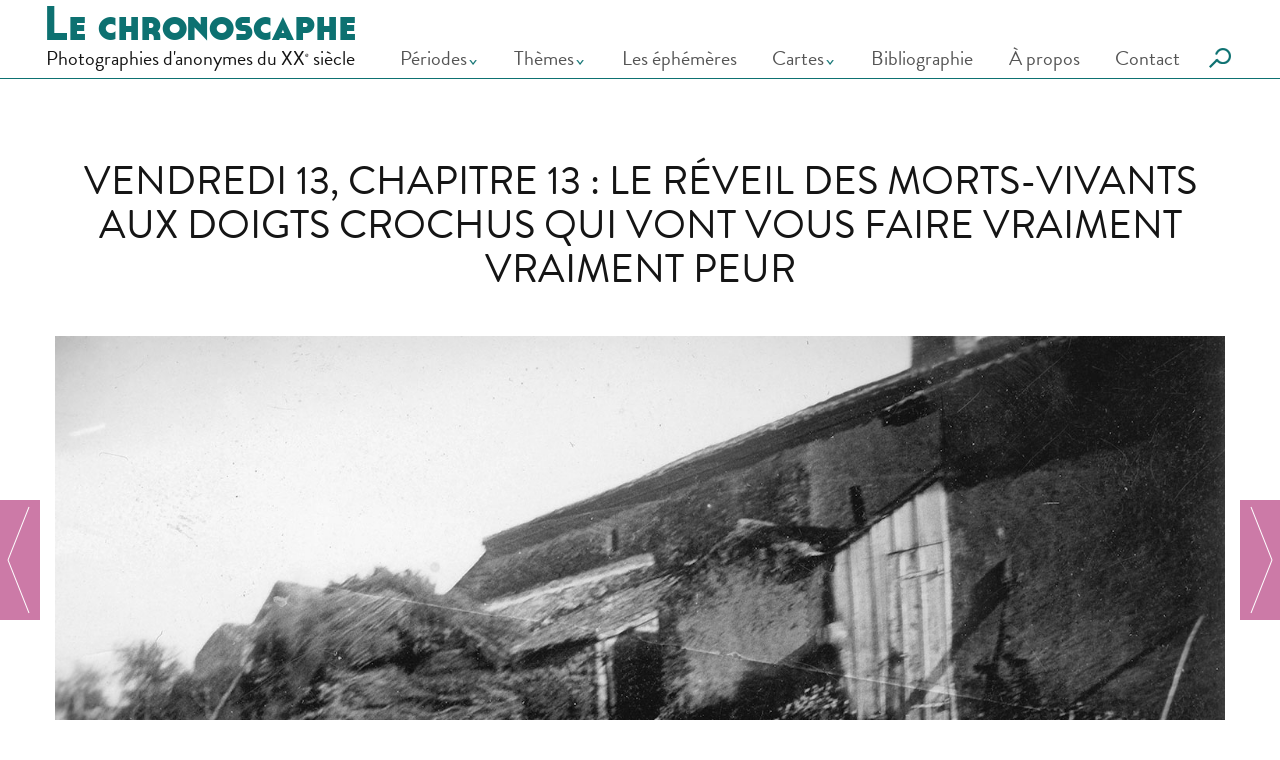

--- FILE ---
content_type: text/html; charset=UTF-8
request_url: https://lechronoscaphe.com/ephemere/vendredi-13-chapitre-13-le-reveil-des-morts-vivants-aux-doigts-crochus-qui-vont-vous-faire-vraiment-vraiment-peur/
body_size: 8989
content:
<!DOCTYPE html>
<html lang="fr-FR">
    <head>
        <meta charset="UTF-8" />
        <meta name="viewport" content="width=device-width, initial-scale=1, maximum-scale=1">
        <meta name="theme-color" content="#0d4f4f" />
	    <meta property="fb:pages" content="387388981335764" />
        <title>Vendredi 13, chapitre 13 : le réveil des morts-vivants aux doigts crochus qui vont vous faire vraiment vraiment peur &#8212; Le chronoscaphe</title>
        <script src="https://use.typekit.net/jti4nta.js"></script>
        <script>try{Typekit.load({ async: true });}catch(e){}</script>
        
        
                <meta name='robots' content='index, follow, max-image-preview:large, max-snippet:-1, max-video-preview:-1' />

	<!-- This site is optimized with the Yoast SEO plugin v26.6 - https://yoast.com/wordpress/plugins/seo/ -->
	<meta name="description" content="Photographies éphémères, pour chaque jour un petit bonheur en image." />
	<link rel="canonical" href="https://lechronoscaphe.com/ephemere/vendredi-13-chapitre-13-le-reveil-des-morts-vivants-aux-doigts-crochus-qui-vont-vous-faire-vraiment-vraiment-peur/" />
	<meta property="og:locale" content="fr_FR" />
	<meta property="og:type" content="article" />
	<meta property="og:title" content="Vendredi 13, chapitre 13 : le réveil des morts-vivants aux doigts crochus qui vont vous faire vraiment vraiment peur &#8212; Le chronoscaphe" />
	<meta property="og:description" content="Photographies éphémères, pour chaque jour un petit bonheur en image." />
	<meta property="og:url" content="https://lechronoscaphe.com/ephemere/vendredi-13-chapitre-13-le-reveil-des-morts-vivants-aux-doigts-crochus-qui-vont-vous-faire-vraiment-vraiment-peur/" />
	<meta property="og:site_name" content="Le chronoscaphe" />
	<meta property="article:publisher" content="https://www.facebook.com/lechronoscaphe" />
	<meta property="og:image" content="https://lechronoscaphe.com/wp-content/uploads/2015/02/084.jpg" />
	<meta property="og:image:width" content="1500" />
	<meta property="og:image:height" content="997" />
	<meta property="og:image:type" content="image/jpeg" />
	<meta name="twitter:card" content="summary_large_image" />
	<meta name="twitter:site" content="@lechronoscaphe" />
	<script type="application/ld+json" class="yoast-schema-graph">{"@context":"https://schema.org","@graph":[{"@type":"WebPage","@id":"https://lechronoscaphe.com/ephemere/vendredi-13-chapitre-13-le-reveil-des-morts-vivants-aux-doigts-crochus-qui-vont-vous-faire-vraiment-vraiment-peur/","url":"https://lechronoscaphe.com/ephemere/vendredi-13-chapitre-13-le-reveil-des-morts-vivants-aux-doigts-crochus-qui-vont-vous-faire-vraiment-vraiment-peur/","name":"Vendredi 13, chapitre 13 : le réveil des morts-vivants aux doigts crochus qui vont vous faire vraiment vraiment peur &#8212; Le chronoscaphe","isPartOf":{"@id":"https://lechronoscaphe.com/#website"},"primaryImageOfPage":{"@id":"https://lechronoscaphe.com/ephemere/vendredi-13-chapitre-13-le-reveil-des-morts-vivants-aux-doigts-crochus-qui-vont-vous-faire-vraiment-vraiment-peur/#primaryimage"},"image":{"@id":"https://lechronoscaphe.com/ephemere/vendredi-13-chapitre-13-le-reveil-des-morts-vivants-aux-doigts-crochus-qui-vont-vous-faire-vraiment-vraiment-peur/#primaryimage"},"thumbnailUrl":"https://lechronoscaphe.com/wp-content/uploads/2015/02/084.jpg","datePublished":"2015-02-13T06:29:29+00:00","description":"Photographies éphémères, pour chaque jour un petit bonheur en image.","breadcrumb":{"@id":"https://lechronoscaphe.com/ephemere/vendredi-13-chapitre-13-le-reveil-des-morts-vivants-aux-doigts-crochus-qui-vont-vous-faire-vraiment-vraiment-peur/#breadcrumb"},"inLanguage":"fr-FR","potentialAction":[{"@type":"ReadAction","target":["https://lechronoscaphe.com/ephemere/vendredi-13-chapitre-13-le-reveil-des-morts-vivants-aux-doigts-crochus-qui-vont-vous-faire-vraiment-vraiment-peur/"]}]},{"@type":"ImageObject","inLanguage":"fr-FR","@id":"https://lechronoscaphe.com/ephemere/vendredi-13-chapitre-13-le-reveil-des-morts-vivants-aux-doigts-crochus-qui-vont-vous-faire-vraiment-vraiment-peur/#primaryimage","url":"https://lechronoscaphe.com/wp-content/uploads/2015/02/084.jpg","contentUrl":"https://lechronoscaphe.com/wp-content/uploads/2015/02/084.jpg","width":1500,"height":997},{"@type":"BreadcrumbList","@id":"https://lechronoscaphe.com/ephemere/vendredi-13-chapitre-13-le-reveil-des-morts-vivants-aux-doigts-crochus-qui-vont-vous-faire-vraiment-vraiment-peur/#breadcrumb","itemListElement":[{"@type":"ListItem","position":1,"name":"Accueil","item":"https://lechronoscaphe.com/"},{"@type":"ListItem","position":2,"name":"Éphémères","item":"https://lechronoscaphe.com/ephemere/"},{"@type":"ListItem","position":3,"name":"Vendredi 13, chapitre 13 : le réveil des morts-vivants aux doigts crochus qui vont vous faire vraiment vraiment peur"}]},{"@type":"WebSite","@id":"https://lechronoscaphe.com/#website","url":"https://lechronoscaphe.com/","name":"Le chronoscaphe","description":"Photographies d&#039;anonymes du XX&lt;sup&gt;e&lt;/sup&gt; siècle","publisher":{"@id":"https://lechronoscaphe.com/#/schema/person/3a18b4f5289d1913a5d614cf809089a1"},"potentialAction":[{"@type":"SearchAction","target":{"@type":"EntryPoint","urlTemplate":"https://lechronoscaphe.com/?s={search_term_string}"},"query-input":{"@type":"PropertyValueSpecification","valueRequired":true,"valueName":"search_term_string"}}],"inLanguage":"fr-FR"},{"@type":["Person","Organization"],"@id":"https://lechronoscaphe.com/#/schema/person/3a18b4f5289d1913a5d614cf809089a1","name":"Le chronoscaphe","logo":{"@id":"https://lechronoscaphe.com/#/schema/person/image/"},"sameAs":["https://www.facebook.com/lechronoscaphe","https://x.com/lechronoscaphe"]}]}</script>
	<!-- / Yoast SEO plugin. -->


<link rel='dns-prefetch' href='//www.googletagmanager.com' />
<link rel="alternate" title="oEmbed (JSON)" type="application/json+oembed" href="https://lechronoscaphe.com/wp-json/oembed/1.0/embed?url=https%3A%2F%2Flechronoscaphe.com%2Fephemere%2Fvendredi-13-chapitre-13-le-reveil-des-morts-vivants-aux-doigts-crochus-qui-vont-vous-faire-vraiment-vraiment-peur%2F" />
<link rel="alternate" title="oEmbed (XML)" type="text/xml+oembed" href="https://lechronoscaphe.com/wp-json/oembed/1.0/embed?url=https%3A%2F%2Flechronoscaphe.com%2Fephemere%2Fvendredi-13-chapitre-13-le-reveil-des-morts-vivants-aux-doigts-crochus-qui-vont-vous-faire-vraiment-vraiment-peur%2F&#038;format=xml" />
<style id='wp-img-auto-sizes-contain-inline-css' type='text/css'>
img:is([sizes=auto i],[sizes^="auto," i]){contain-intrinsic-size:3000px 1500px}
/*# sourceURL=wp-img-auto-sizes-contain-inline-css */
</style>
<style id='wp-block-library-inline-css' type='text/css'>
:root{--wp-block-synced-color:#7a00df;--wp-block-synced-color--rgb:122,0,223;--wp-bound-block-color:var(--wp-block-synced-color);--wp-editor-canvas-background:#ddd;--wp-admin-theme-color:#007cba;--wp-admin-theme-color--rgb:0,124,186;--wp-admin-theme-color-darker-10:#006ba1;--wp-admin-theme-color-darker-10--rgb:0,107,160.5;--wp-admin-theme-color-darker-20:#005a87;--wp-admin-theme-color-darker-20--rgb:0,90,135;--wp-admin-border-width-focus:2px}@media (min-resolution:192dpi){:root{--wp-admin-border-width-focus:1.5px}}.wp-element-button{cursor:pointer}:root .has-very-light-gray-background-color{background-color:#eee}:root .has-very-dark-gray-background-color{background-color:#313131}:root .has-very-light-gray-color{color:#eee}:root .has-very-dark-gray-color{color:#313131}:root .has-vivid-green-cyan-to-vivid-cyan-blue-gradient-background{background:linear-gradient(135deg,#00d084,#0693e3)}:root .has-purple-crush-gradient-background{background:linear-gradient(135deg,#34e2e4,#4721fb 50%,#ab1dfe)}:root .has-hazy-dawn-gradient-background{background:linear-gradient(135deg,#faaca8,#dad0ec)}:root .has-subdued-olive-gradient-background{background:linear-gradient(135deg,#fafae1,#67a671)}:root .has-atomic-cream-gradient-background{background:linear-gradient(135deg,#fdd79a,#004a59)}:root .has-nightshade-gradient-background{background:linear-gradient(135deg,#330968,#31cdcf)}:root .has-midnight-gradient-background{background:linear-gradient(135deg,#020381,#2874fc)}:root{--wp--preset--font-size--normal:16px;--wp--preset--font-size--huge:42px}.has-regular-font-size{font-size:1em}.has-larger-font-size{font-size:2.625em}.has-normal-font-size{font-size:var(--wp--preset--font-size--normal)}.has-huge-font-size{font-size:var(--wp--preset--font-size--huge)}.has-text-align-center{text-align:center}.has-text-align-left{text-align:left}.has-text-align-right{text-align:right}.has-fit-text{white-space:nowrap!important}#end-resizable-editor-section{display:none}.aligncenter{clear:both}.items-justified-left{justify-content:flex-start}.items-justified-center{justify-content:center}.items-justified-right{justify-content:flex-end}.items-justified-space-between{justify-content:space-between}.screen-reader-text{border:0;clip-path:inset(50%);height:1px;margin:-1px;overflow:hidden;padding:0;position:absolute;width:1px;word-wrap:normal!important}.screen-reader-text:focus{background-color:#ddd;clip-path:none;color:#444;display:block;font-size:1em;height:auto;left:5px;line-height:normal;padding:15px 23px 14px;text-decoration:none;top:5px;width:auto;z-index:100000}html :where(.has-border-color){border-style:solid}html :where([style*=border-top-color]){border-top-style:solid}html :where([style*=border-right-color]){border-right-style:solid}html :where([style*=border-bottom-color]){border-bottom-style:solid}html :where([style*=border-left-color]){border-left-style:solid}html :where([style*=border-width]){border-style:solid}html :where([style*=border-top-width]){border-top-style:solid}html :where([style*=border-right-width]){border-right-style:solid}html :where([style*=border-bottom-width]){border-bottom-style:solid}html :where([style*=border-left-width]){border-left-style:solid}html :where(img[class*=wp-image-]){height:auto;max-width:100%}:where(figure){margin:0 0 1em}html :where(.is-position-sticky){--wp-admin--admin-bar--position-offset:var(--wp-admin--admin-bar--height,0px)}@media screen and (max-width:600px){html :where(.is-position-sticky){--wp-admin--admin-bar--position-offset:0px}}

/*# sourceURL=wp-block-library-inline-css */
</style><style id='global-styles-inline-css' type='text/css'>
:root{--wp--preset--aspect-ratio--square: 1;--wp--preset--aspect-ratio--4-3: 4/3;--wp--preset--aspect-ratio--3-4: 3/4;--wp--preset--aspect-ratio--3-2: 3/2;--wp--preset--aspect-ratio--2-3: 2/3;--wp--preset--aspect-ratio--16-9: 16/9;--wp--preset--aspect-ratio--9-16: 9/16;--wp--preset--color--black: #000000;--wp--preset--color--cyan-bluish-gray: #abb8c3;--wp--preset--color--white: #ffffff;--wp--preset--color--pale-pink: #f78da7;--wp--preset--color--vivid-red: #cf2e2e;--wp--preset--color--luminous-vivid-orange: #ff6900;--wp--preset--color--luminous-vivid-amber: #fcb900;--wp--preset--color--light-green-cyan: #7bdcb5;--wp--preset--color--vivid-green-cyan: #00d084;--wp--preset--color--pale-cyan-blue: #8ed1fc;--wp--preset--color--vivid-cyan-blue: #0693e3;--wp--preset--color--vivid-purple: #9b51e0;--wp--preset--gradient--vivid-cyan-blue-to-vivid-purple: linear-gradient(135deg,rgb(6,147,227) 0%,rgb(155,81,224) 100%);--wp--preset--gradient--light-green-cyan-to-vivid-green-cyan: linear-gradient(135deg,rgb(122,220,180) 0%,rgb(0,208,130) 100%);--wp--preset--gradient--luminous-vivid-amber-to-luminous-vivid-orange: linear-gradient(135deg,rgb(252,185,0) 0%,rgb(255,105,0) 100%);--wp--preset--gradient--luminous-vivid-orange-to-vivid-red: linear-gradient(135deg,rgb(255,105,0) 0%,rgb(207,46,46) 100%);--wp--preset--gradient--very-light-gray-to-cyan-bluish-gray: linear-gradient(135deg,rgb(238,238,238) 0%,rgb(169,184,195) 100%);--wp--preset--gradient--cool-to-warm-spectrum: linear-gradient(135deg,rgb(74,234,220) 0%,rgb(151,120,209) 20%,rgb(207,42,186) 40%,rgb(238,44,130) 60%,rgb(251,105,98) 80%,rgb(254,248,76) 100%);--wp--preset--gradient--blush-light-purple: linear-gradient(135deg,rgb(255,206,236) 0%,rgb(152,150,240) 100%);--wp--preset--gradient--blush-bordeaux: linear-gradient(135deg,rgb(254,205,165) 0%,rgb(254,45,45) 50%,rgb(107,0,62) 100%);--wp--preset--gradient--luminous-dusk: linear-gradient(135deg,rgb(255,203,112) 0%,rgb(199,81,192) 50%,rgb(65,88,208) 100%);--wp--preset--gradient--pale-ocean: linear-gradient(135deg,rgb(255,245,203) 0%,rgb(182,227,212) 50%,rgb(51,167,181) 100%);--wp--preset--gradient--electric-grass: linear-gradient(135deg,rgb(202,248,128) 0%,rgb(113,206,126) 100%);--wp--preset--gradient--midnight: linear-gradient(135deg,rgb(2,3,129) 0%,rgb(40,116,252) 100%);--wp--preset--font-size--small: 13px;--wp--preset--font-size--medium: 20px;--wp--preset--font-size--large: 36px;--wp--preset--font-size--x-large: 42px;--wp--preset--spacing--20: 0.44rem;--wp--preset--spacing--30: 0.67rem;--wp--preset--spacing--40: 1rem;--wp--preset--spacing--50: 1.5rem;--wp--preset--spacing--60: 2.25rem;--wp--preset--spacing--70: 3.38rem;--wp--preset--spacing--80: 5.06rem;--wp--preset--shadow--natural: 6px 6px 9px rgba(0, 0, 0, 0.2);--wp--preset--shadow--deep: 12px 12px 50px rgba(0, 0, 0, 0.4);--wp--preset--shadow--sharp: 6px 6px 0px rgba(0, 0, 0, 0.2);--wp--preset--shadow--outlined: 6px 6px 0px -3px rgb(255, 255, 255), 6px 6px rgb(0, 0, 0);--wp--preset--shadow--crisp: 6px 6px 0px rgb(0, 0, 0);}:where(.is-layout-flex){gap: 0.5em;}:where(.is-layout-grid){gap: 0.5em;}body .is-layout-flex{display: flex;}.is-layout-flex{flex-wrap: wrap;align-items: center;}.is-layout-flex > :is(*, div){margin: 0;}body .is-layout-grid{display: grid;}.is-layout-grid > :is(*, div){margin: 0;}:where(.wp-block-columns.is-layout-flex){gap: 2em;}:where(.wp-block-columns.is-layout-grid){gap: 2em;}:where(.wp-block-post-template.is-layout-flex){gap: 1.25em;}:where(.wp-block-post-template.is-layout-grid){gap: 1.25em;}.has-black-color{color: var(--wp--preset--color--black) !important;}.has-cyan-bluish-gray-color{color: var(--wp--preset--color--cyan-bluish-gray) !important;}.has-white-color{color: var(--wp--preset--color--white) !important;}.has-pale-pink-color{color: var(--wp--preset--color--pale-pink) !important;}.has-vivid-red-color{color: var(--wp--preset--color--vivid-red) !important;}.has-luminous-vivid-orange-color{color: var(--wp--preset--color--luminous-vivid-orange) !important;}.has-luminous-vivid-amber-color{color: var(--wp--preset--color--luminous-vivid-amber) !important;}.has-light-green-cyan-color{color: var(--wp--preset--color--light-green-cyan) !important;}.has-vivid-green-cyan-color{color: var(--wp--preset--color--vivid-green-cyan) !important;}.has-pale-cyan-blue-color{color: var(--wp--preset--color--pale-cyan-blue) !important;}.has-vivid-cyan-blue-color{color: var(--wp--preset--color--vivid-cyan-blue) !important;}.has-vivid-purple-color{color: var(--wp--preset--color--vivid-purple) !important;}.has-black-background-color{background-color: var(--wp--preset--color--black) !important;}.has-cyan-bluish-gray-background-color{background-color: var(--wp--preset--color--cyan-bluish-gray) !important;}.has-white-background-color{background-color: var(--wp--preset--color--white) !important;}.has-pale-pink-background-color{background-color: var(--wp--preset--color--pale-pink) !important;}.has-vivid-red-background-color{background-color: var(--wp--preset--color--vivid-red) !important;}.has-luminous-vivid-orange-background-color{background-color: var(--wp--preset--color--luminous-vivid-orange) !important;}.has-luminous-vivid-amber-background-color{background-color: var(--wp--preset--color--luminous-vivid-amber) !important;}.has-light-green-cyan-background-color{background-color: var(--wp--preset--color--light-green-cyan) !important;}.has-vivid-green-cyan-background-color{background-color: var(--wp--preset--color--vivid-green-cyan) !important;}.has-pale-cyan-blue-background-color{background-color: var(--wp--preset--color--pale-cyan-blue) !important;}.has-vivid-cyan-blue-background-color{background-color: var(--wp--preset--color--vivid-cyan-blue) !important;}.has-vivid-purple-background-color{background-color: var(--wp--preset--color--vivid-purple) !important;}.has-black-border-color{border-color: var(--wp--preset--color--black) !important;}.has-cyan-bluish-gray-border-color{border-color: var(--wp--preset--color--cyan-bluish-gray) !important;}.has-white-border-color{border-color: var(--wp--preset--color--white) !important;}.has-pale-pink-border-color{border-color: var(--wp--preset--color--pale-pink) !important;}.has-vivid-red-border-color{border-color: var(--wp--preset--color--vivid-red) !important;}.has-luminous-vivid-orange-border-color{border-color: var(--wp--preset--color--luminous-vivid-orange) !important;}.has-luminous-vivid-amber-border-color{border-color: var(--wp--preset--color--luminous-vivid-amber) !important;}.has-light-green-cyan-border-color{border-color: var(--wp--preset--color--light-green-cyan) !important;}.has-vivid-green-cyan-border-color{border-color: var(--wp--preset--color--vivid-green-cyan) !important;}.has-pale-cyan-blue-border-color{border-color: var(--wp--preset--color--pale-cyan-blue) !important;}.has-vivid-cyan-blue-border-color{border-color: var(--wp--preset--color--vivid-cyan-blue) !important;}.has-vivid-purple-border-color{border-color: var(--wp--preset--color--vivid-purple) !important;}.has-vivid-cyan-blue-to-vivid-purple-gradient-background{background: var(--wp--preset--gradient--vivid-cyan-blue-to-vivid-purple) !important;}.has-light-green-cyan-to-vivid-green-cyan-gradient-background{background: var(--wp--preset--gradient--light-green-cyan-to-vivid-green-cyan) !important;}.has-luminous-vivid-amber-to-luminous-vivid-orange-gradient-background{background: var(--wp--preset--gradient--luminous-vivid-amber-to-luminous-vivid-orange) !important;}.has-luminous-vivid-orange-to-vivid-red-gradient-background{background: var(--wp--preset--gradient--luminous-vivid-orange-to-vivid-red) !important;}.has-very-light-gray-to-cyan-bluish-gray-gradient-background{background: var(--wp--preset--gradient--very-light-gray-to-cyan-bluish-gray) !important;}.has-cool-to-warm-spectrum-gradient-background{background: var(--wp--preset--gradient--cool-to-warm-spectrum) !important;}.has-blush-light-purple-gradient-background{background: var(--wp--preset--gradient--blush-light-purple) !important;}.has-blush-bordeaux-gradient-background{background: var(--wp--preset--gradient--blush-bordeaux) !important;}.has-luminous-dusk-gradient-background{background: var(--wp--preset--gradient--luminous-dusk) !important;}.has-pale-ocean-gradient-background{background: var(--wp--preset--gradient--pale-ocean) !important;}.has-electric-grass-gradient-background{background: var(--wp--preset--gradient--electric-grass) !important;}.has-midnight-gradient-background{background: var(--wp--preset--gradient--midnight) !important;}.has-small-font-size{font-size: var(--wp--preset--font-size--small) !important;}.has-medium-font-size{font-size: var(--wp--preset--font-size--medium) !important;}.has-large-font-size{font-size: var(--wp--preset--font-size--large) !important;}.has-x-large-font-size{font-size: var(--wp--preset--font-size--x-large) !important;}
/*# sourceURL=global-styles-inline-css */
</style>

<style id='classic-theme-styles-inline-css' type='text/css'>
/*! This file is auto-generated */
.wp-block-button__link{color:#fff;background-color:#32373c;border-radius:9999px;box-shadow:none;text-decoration:none;padding:calc(.667em + 2px) calc(1.333em + 2px);font-size:1.125em}.wp-block-file__button{background:#32373c;color:#fff;text-decoration:none}
/*# sourceURL=/wp-includes/css/classic-themes.min.css */
</style>
<link rel='stylesheet' id='twenty20-css' href='https://lechronoscaphe.com/wp-content/plugins/twenty20/assets/css/twenty20.css?ver=2.0.4' type='text/css' media='all' />
<link rel='stylesheet' id='styles-css' href='https://lechronoscaphe.com/wp-content/themes/chronoscaphe2017/style.css' type='text/css' media='all' />
<link rel='stylesheet' id='googleFonts-css' href='https://fonts.googleapis.com/css?family=Cormorant+Garamond%3A600%2C600i' type='text/css' media='all' />
<script type="text/javascript" src="https://lechronoscaphe.com/wp-includes/js/jquery/jquery.min.js?ver=3.7.1" id="jquery-core-js"></script>
<script type="text/javascript" src="https://lechronoscaphe.com/wp-includes/js/jquery/jquery-migrate.min.js?ver=3.4.1" id="jquery-migrate-js"></script>
<script type="text/javascript" id="wpgmza_data-js-extra">
/* <![CDATA[ */
var wpgmza_google_api_status = {"message":"Enqueued","code":"ENQUEUED"};
//# sourceURL=wpgmza_data-js-extra
/* ]]> */
</script>
<script type="text/javascript" src="https://lechronoscaphe.com/wp-content/plugins/wp-google-maps/wpgmza_data.js" id="wpgmza_data-js"></script>

<!-- Extrait de code de la balise Google (gtag.js) ajouté par Site Kit -->
<!-- Extrait Google Analytics ajouté par Site Kit -->
<script type="text/javascript" src="https://www.googletagmanager.com/gtag/js?id=GT-KF8NZWN" id="google_gtagjs-js" async></script>
<script type="text/javascript" id="google_gtagjs-js-after">
/* <![CDATA[ */
window.dataLayer = window.dataLayer || [];function gtag(){dataLayer.push(arguments);}
gtag("set","linker",{"domains":["lechronoscaphe.com"]});
gtag("js", new Date());
gtag("set", "developer_id.dZTNiMT", true);
gtag("config", "GT-KF8NZWN");
//# sourceURL=google_gtagjs-js-after
/* ]]> */
</script>
<link rel="https://api.w.org/" href="https://lechronoscaphe.com/wp-json/" /><meta name="generator" content="Site Kit by Google 1.168.0" /><link rel="icon" href="https://lechronoscaphe.com/wp-content/uploads/2016/04/cropped-logoChrono-100x100.jpg" sizes="32x32" />
<link rel="icon" href="https://lechronoscaphe.com/wp-content/uploads/2016/04/cropped-logoChrono-380x380.jpg" sizes="192x192" />
<link rel="apple-touch-icon" href="https://lechronoscaphe.com/wp-content/uploads/2016/04/cropped-logoChrono-380x380.jpg" />
<meta name="msapplication-TileImage" content="https://lechronoscaphe.com/wp-content/uploads/2016/04/cropped-logoChrono-380x380.jpg" />
		<style type="text/css" id="wp-custom-css">
			.commentslist ul {
    list-style: none;
}
.gm-style img {
background: transparent;
}		</style>
		    </head>

<body id="haut" class="wp-singular ephemeres-template-default single single-ephemeres postid-5691 wp-theme-chronoscaphe2017">
<header class="site-header">
    <div class="wrapper">

    <div class="site-infos">
        
                            <h2 class="site-titre"><a href="https://lechronoscaphe.com/">Le chronoscaphe</a></h2>
                    
        
            <h3 class="site-baseline">Photographies d'anonymes du XX<sup>e</sup> siècle</h3>
        
    </div>

    <nav class="site-navigation">

            <div class="menu-button">
                <i>Menu</i>
                <!--<div></div>-->
                <span></span>
                <span></span>
                <span></span>

            </div>
            <div class="nav-container">
            <ul class="nav-header">
                <li aria-haspopup="true" class="periodes menu-item-has-children"><a href="#0">Périodes</a>
                    <ul class="sub-menu">
                    <li><a href="https://lechronoscaphe.com/era/1900/">1900</a></li><li><a href="https://lechronoscaphe.com/era/annees-10/">années 10</a></li><li><a href="https://lechronoscaphe.com/era/annees-20/">années 20</a></li><li><a href="https://lechronoscaphe.com/era/annees-30/">années 30</a></li><li><a href="https://lechronoscaphe.com/era/annees-40/">années 40</a></li><li><a href="https://lechronoscaphe.com/era/annees-50/">années 50</a></li><li><a href="https://lechronoscaphe.com/era/annees-60/">années 60</a></li><li><a href="https://lechronoscaphe.com/era/xixe-siecle/">XIXe siècle</a></li>                    </ul>
                </li>
                <li class="themes menu-item-has-children"><a href="#0">Thèmes</a>
                    <ul class="sub-menu">
                    <li><a href="https://lechronoscaphe.com/theme/accident/">accident</a></li><li><a href="https://lechronoscaphe.com/theme/afrique/">Afrique</a></li><li><a href="https://lechronoscaphe.com/theme/allemagne/">Allemagne</a></li><li><a href="https://lechronoscaphe.com/theme/animaux/">animaux</a></li><li><a href="https://lechronoscaphe.com/theme/architecture/">architecture</a></li><li><a href="https://lechronoscaphe.com/theme/asie/">Asie</a></li><li><a href="https://lechronoscaphe.com/theme/autochromes/">autochromes</a></li><li><a href="https://lechronoscaphe.com/theme/autour-de-la-photographie/">Autour de la photographie</a></li><li><a href="https://lechronoscaphe.com/theme/mer/">bord de mer</a></li><li><a href="https://lechronoscaphe.com/theme/catastrophe/">catastrophe</a></li><li><a href="https://lechronoscaphe.com/theme/double-exposition/">double exposition</a></li><li><a href="https://lechronoscaphe.com/theme/egypte/">Egypte</a></li><li><a href="https://lechronoscaphe.com/theme/enfance/">enfance</a></li><li><a href="https://lechronoscaphe.com/theme/evenement/">Événement</a></li><li><a href="https://lechronoscaphe.com/theme/exposition-universelle/">Expositions universelles et grandes expositions</a></li><li><a href="https://lechronoscaphe.com/theme/fleurs/">fleurs</a></li><li><a href="https://lechronoscaphe.com/theme/grande-bretagne/">Grande-Bretagne</a></li><li><a href="https://lechronoscaphe.com/theme/iran/">Iran</a></li><li><a href="https://lechronoscaphe.com/theme/italie/">Italie</a></li><li><a href="https://lechronoscaphe.com/theme/japon/">Japon</a></li><li><a href="https://lechronoscaphe.com/theme/kodachrome/">Kodachrome</a></li><li><a href="https://lechronoscaphe.com/theme/lanterne-magique/">lanterne magique</a></li><li><a href="https://lechronoscaphe.com/theme/loisirs/">loisirs</a></li><li><a href="https://lechronoscaphe.com/theme/militaire/">militaire</a></li><li><a href="https://lechronoscaphe.com/theme/mode/">Mode</a></li><li><a href="https://lechronoscaphe.com/theme/paris/">Paris</a></li><li><a href="https://lechronoscaphe.com/theme/paysage/">paysage</a></li><li><a href="https://lechronoscaphe.com/theme/stereoscopie-animee/">photographie stéréoscopique</a></li><li><a href="https://lechronoscaphe.com/theme/portrait/">portrait</a></li><li><a href="https://lechronoscaphe.com/theme/tour-de-france/">tour de France</a></li><li><a href="https://lechronoscaphe.com/theme/u-s-a/">U.S.A.</a></li><li><a href="https://lechronoscaphe.com/theme/transports/">véhicules</a></li><li><a href="https://lechronoscaphe.com/theme/vie-quotidienne/">vie quotidienne</a></li><li><a href="https://lechronoscaphe.com/theme/voyage/">voyage</a></li>                    </ul>
                </li>


                <li id="menu-item-8252" class="menu-item menu-item-type-custom menu-item-object-custom menu-item-8252"><a href="https://lechronoscaphe.com/ephemere/">Les éphémères</a></li>
<li id="menu-item-11605" class="menu-item menu-item-type-custom menu-item-object-custom menu-item-has-children menu-item-11605"><a href="#0">Cartes</a>
<ul class="sub-menu">
	<li id="menu-item-11608" class="menu-item menu-item-type-post_type menu-item-object-page menu-item-11608"><a href="https://lechronoscaphe.com/tour-de-france/">Tour de France</a></li>
	<li id="menu-item-11606" class="menu-item menu-item-type-post_type menu-item-object-page menu-item-11606"><a href="https://lechronoscaphe.com/a-paris/">À Paris</a></li>
	<li id="menu-item-11607" class="menu-item menu-item-type-post_type menu-item-object-page menu-item-11607"><a href="https://lechronoscaphe.com/autour-du-monde/">Autour du monde</a></li>
</ul>
</li>
<li id="menu-item-8242" class="menu-item menu-item-type-post_type menu-item-object-page menu-item-8242"><a href="https://lechronoscaphe.com/bibliographie/">Bibliographie</a></li>
<li id="menu-item-8248" class="menu-item menu-item-type-post_type menu-item-object-page menu-item-8248"><a href="https://lechronoscaphe.com/propos/">À propos</a></li>
<li id="menu-item-8251" class="menu-item menu-item-type-post_type menu-item-object-page menu-item-8251"><a href="https://lechronoscaphe.com/contact/">Contact</a></li>
                </ul>
                

            
            </div>
            
            <div class="container">
                <form class="searchbox" method="get" id="searchform" action="https://lechronoscaphe.com/">
    <input type="search" placeholder="Rechercher....." value="" name="s" class="searchbox-input" onkeyup="buttonUp();" required>
    <input type="submit" class="searchbox-submit" value="">
    <span class="searchbox-icon recherche">&nbsp;</span>
</form>

            </div>
        
        
            

            
        
    </nav>
    </div>
</header>		    	<div class="wrapper">
        	<h1 class="titre-ephemeres squishy">Vendredi 13, chapitre 13 : le réveil des morts-vivants aux doigts crochus qui vont vous faire vraiment vraiment peur</h1>
            <article>
<div class="entry">                  
<a href="https://lechronoscaphe.com//wp-content/uploads/2015/02/084.jpg"><img fetchpriority="high" decoding="async" src="https://lechronoscaphe.com//wp-content/uploads/2015/02/084.jpg" alt="Vendredi 13, chapitre 13 : le réveil des morts-vivants aux doigts crochus qui vont vous faire vraiment vraiment peur" width="1500" height="997" class="alignnone size-full wp-image-5692" srcset="https://lechronoscaphe.com/wp-content/uploads/2015/02/084.jpg 1500w, https://lechronoscaphe.com/wp-content/uploads/2015/02/084-380x253.jpg 380w, https://lechronoscaphe.com/wp-content/uploads/2015/02/084-775x515.jpg 775w, https://lechronoscaphe.com/wp-content/uploads/2015/02/084-985x655.jpg 985w, https://lechronoscaphe.com/wp-content/uploads/2015/02/084-389x259.jpg 389w" sizes="(max-width: 1500px) 100vw, 1500px" /></a>
</div>
                  <section class="posttaxonomy">
                      <nav class="periodes">          
                          
                                                                    </nav>
                  </section>
                  <div class="article-footer">
                       <span class="meta"><a href="/ephemere">les ephemeres</a>, 13 février 2015 © Le chronoscaphe</span>
                        <div class="partager">
    <span>Partagez</span>
    <div class="les-carres">
        <a href="https://www.facebook.com/sharer/sharer.php?u=https://lechronoscaphe.com/ephemere/vendredi-13-chapitre-13-le-reveil-des-morts-vivants-aux-doigts-crochus-qui-vont-vous-faire-vraiment-vraiment-peur/" target="_blank"><i class="au-survol">&#xe805;</i><i class="au-repos">&#xe805;</i></a>
        <a href="https://twitter.com/home?status=https://lechronoscaphe.com/ephemere/vendredi-13-chapitre-13-le-reveil-des-morts-vivants-aux-doigts-crochus-qui-vont-vous-faire-vraiment-vraiment-peur/" target="_blank"><i class="au-survol">&#xe802;</i><i class="au-repos">&#xe802;</i></a>
        <a href="https://plus.google.com/share?url=https://lechronoscaphe.com/ephemere/vendredi-13-chapitre-13-le-reveil-des-morts-vivants-aux-doigts-crochus-qui-vont-vous-faire-vraiment-vraiment-peur/" target="_blank"><i class="au-survol">&#xe803;</i><i class="au-repos">&#xe803;</i></a>
        <a href="mailto:?body=https://lechronoscaphe.com/ephemere/vendredi-13-chapitre-13-le-reveil-des-morts-vivants-aux-doigts-crochus-qui-vont-vous-faire-vraiment-vraiment-peur/"><i class="au-survol">&#xe804;</i><i class="au-repos">&#xe804;</i></a>
    </div>
</div>                        <div class="commentaires">
                        	
<!-- You can start editing here. -->

<span class="contribuer">Vous souhaitez partager vos impressions, apporter une précision, légender une image&nbsp;?<br><small>Pas encore de contribution</small></span>
<span id="voir-comm"><img title="Contributions" src="https://lechronoscaphe.com/wp-content/themes/chronoscaphe2017/img/toTop.png" width="68" height="40"></span>


<div id="contributions">

<div id="respond">



    
<div class="cancel-comment-reply">
	<small><a rel="nofollow" id="cancel-comment-reply-link" href="/ephemere/vendredi-13-chapitre-13-le-reveil-des-morts-vivants-aux-doigts-crochus-qui-vont-vous-faire-vraiment-vraiment-peur/#respond" style="display:none;">Cliquez ici pour annuler la réponse.</a></small>
</div>

<div class="commentform">
<form action="https://lechronoscaphe.com/wp-comments-post.php" method="post" id="commentform">


<label for="author">Votre nom (requis)</label>
<input type="text" name="author" id="author" value="" size="22" tabindex="1" aria-required='true' />


<label for="email">Votre adresse e-mail - ne sera pas publiée (requis)</label>
<input type="text" name="email" id="email" value="" size="22" tabindex="2" aria-required='true' />



<label>Votre commentaire</label>
<textarea name="comment" id="comment" cols="100%" rows="10" tabindex="4"></textarea>

<input name="submit" type="submit" id="submit" tabindex="5" value="Dites-le !" />
<input type='hidden' name='comment_post_ID' value='5691' id='comment_post_ID' />
<input type='hidden' name='comment_parent' id='comment_parent' value='0' />

<p style="display: none;"><input type="hidden" id="akismet_comment_nonce" name="akismet_comment_nonce" value="b3ed9bf579" /></p><p style="display: none !important;" class="akismet-fields-container" data-prefix="ak_"><label>&#916;<textarea name="ak_hp_textarea" cols="45" rows="8" maxlength="100"></textarea></label><input type="hidden" id="ak_js_1" name="ak_js" value="128"/><script>document.getElementById( "ak_js_1" ).setAttribute( "value", ( new Date() ).getTime() );</script></p>
</form>
</div>
</div>




			<!-- If comments are open, but there are no comments. -->
	 
</div>


                        </div>
                  </div>
			</article>
		
        </div>	
        <nav id="navigation-pages" class="nav-reveal">
	
    <a class="next" href="https://lechronoscaphe.com/ephemere/petit-bonhomme-de-lespace-lisant-les-derniers-potins-dici-paris-pendant-que-le-garagiste-fait-le-plein-et-les-niveaux-dhuile-sur-sa-soucoupe/">
        <div>
            <h3>Petit bonhomme de l'espace lisant les derniers potins d'Ici Paris pendant que le garagiste fait le plein et les niveaux d'huile sur sa soucoupe.</h3>
            <img width="100" height="100" src="https://lechronoscaphe.com/wp-content/uploads/2015/02/036-2-100x100.jpg" class="attachment-carre size-carre wp-post-image" alt="" decoding="async" srcset="https://lechronoscaphe.com/wp-content/uploads/2015/02/036-2-100x100.jpg 100w, https://lechronoscaphe.com/wp-content/uploads/2015/02/036-2-500x500.jpg 500w" sizes="(max-width: 100px) 100vw, 100px" />        </div>
    </a>
    
    <a class="prev" href="https://lechronoscaphe.com/ephemere/ben-alors-vous-ne-partez-pas-avec-nous-dommage-promis-vous-ecrira/">
        <div>
            <h3>Ben alors, vous ne partez pas avec nous ? Dommage... Promis, on vous écrira !</h3>
            <img width="100" height="100" src="https://lechronoscaphe.com/wp-content/uploads/2015/02/063-2-100x100.jpg" class="attachment-carre size-carre wp-post-image" alt="" decoding="async" srcset="https://lechronoscaphe.com/wp-content/uploads/2015/02/063-2-100x100.jpg 100w, https://lechronoscaphe.com/wp-content/uploads/2015/02/063-2-500x500.jpg 500w" sizes="(max-width: 100px) 100vw, 100px" />        </div>
    </a>
</nav>
        
        
		        
<div class="wrapper">
     <footer class="pied-de-page">
         <span>©  2026 <a href="http://www.aheo.fr" target="_blank">www.aheo.fr</a> - Le chronoscaphe - <a href="https://lechronoscaphe.com/propos">À propos</a> - <a href="https://lechronoscaphe.com/mentions-legales/">Mentions légales</a> - <a href="https://lechronoscaphe.com/politique-de-confidentialite/">Données personnelles</a><br>
         <strong>Les photographies présentées sur ce site ne sont pas libres de droits et ne doivent en aucun cas être utilisées sans mon autorisation. <br>
             N'hésitez pas à <a href="https://lechronoscaphe.com/contact">me contacter</a>.</strong><br>
<a href="https://www.facebook.com/lechronoscaphe"><i>&#xe805;</i>Suivez le chronoscaphe sur Facebook</a></span>
         
     </footer>
    
</div>
<span id="toTop"> 
    <a id="top" href="#haut"><img title="Retour en haut de page" src="https://lechronoscaphe.com/wp-content/themes/chronoscaphe2017/img/toTop.png" width="68" height="40" alt="retour en haut de page"></a> 
</span>   
<script type="speculationrules">
{"prefetch":[{"source":"document","where":{"and":[{"href_matches":"/*"},{"not":{"href_matches":["/wp-*.php","/wp-admin/*","/wp-content/uploads/*","/wp-content/*","/wp-content/plugins/*","/wp-content/themes/chronoscaphe2017/*","/*\\?(.+)"]}},{"not":{"selector_matches":"a[rel~=\"nofollow\"]"}},{"not":{"selector_matches":".no-prefetch, .no-prefetch a"}}]},"eagerness":"conservative"}]}
</script>
<script type="text/javascript" src="https://lechronoscaphe.com/wp-includes/js/comment-reply.min.js" id="comment-reply-js" async="async" data-wp-strategy="async" fetchpriority="low"></script>
<script type="text/javascript" src="https://lechronoscaphe.com/wp-content/plugins/twenty20/assets/js/jquery.event.move.js?ver=2.0.4" id="twenty20-eventmove-js"></script>
<script type="text/javascript" src="https://lechronoscaphe.com/wp-content/plugins/twenty20/assets/js/jquery.twenty20.js?ver=2.0.4" id="twenty20-js"></script>
<script type="text/javascript" id="twenty20-js-after">
/* <![CDATA[ */
    jQuery(function($) {
      // Re-init any uninitialized containers
      function checkUninitialized() {
        $(".twentytwenty-container:not([data-twenty20-init])").each(function() {
          var $container = $(this);
          if($container.find("img").length === 2) {
            $container.trigger("twenty20-init");
          }
        });
      }
      
      // Check periodically for the first few seconds
      var checkInterval = setInterval(checkUninitialized, 500);
      setTimeout(function() {
        clearInterval(checkInterval);
      }, 5000);
    });
  
//# sourceURL=twenty20-js-after
/* ]]> */
</script>
<script type="text/javascript" src="https://lechronoscaphe.com/wp-content/themes/chronoscaphe2017/js/chronoscripts.js" id="chronoscripts-js"></script>
<script type="text/javascript" src="https://lechronoscaphe.com/wp-content/themes/chronoscaphe2017/js/modernizr-2.6.2.min.js" id="modernizr-js"></script>
<script type="text/javascript" src="https://lechronoscaphe.com/wp-content/themes/chronoscaphe2017/js/chronoscripts-mobile.js" id="chronoscripts-mobile-js"></script>
<script defer type="text/javascript" src="https://lechronoscaphe.com/wp-content/plugins/akismet/_inc/akismet-frontend.js?ver=1765055808" id="akismet-frontend-js"></script>
<script type="text/javascript" src="https://lechronoscaphe.com/wp-content/plugins/smooth-scroll/plugins-scroll.js" id="smooth-scroll-js"></script>


</body>
</html>

						

--- FILE ---
content_type: text/css
request_url: https://lechronoscaphe.com/wp-content/themes/chronoscaphe2017/style.css
body_size: 13500
content:
/* 
Theme Name: le chronoscaphe 2017
Theme URI: http://www.lechronoscaphe.com
Description: Thème crée pour le de photographies anciennes d'Aline Héau | La reproduction ou l'utilisation, même partielle de ce thème est soumise à l'autorisation d'Aline Héau. Mise à jour septembre 2016
Version: 4
Author: Aline Héau
Author URI: http://www.aheo.fr
*/

/* ------------------------ reset ---------------------- */
html, body, div, span, applet, object, iframe,
h1, h2, h3, h4, h5, h6, p, blockquote, pre,
a, abbr, acronym, address, big, cite, code,
del, dfn, em, font, ins, kbd, q, s, samp,
small, strike, strong, sub, sup, tt, var,
dl, dt, dd, ol, ul, li,
fieldset, form, label, legend,
table, caption, tbody, tfoot, thead, tr, th, td {
	border: 0;
	font-family: inherit;
	font-size: 100%;
	font-style: inherit;
	font-weight: inherit;
	margin: 0;
	outline: 0;
	padding: 0;
	vertical-align: baseline;
}
html {
	font-size: 62.5%; /* Corrects text resizing oddly in IE6/7 when body font-size is set using em units http://clagnut.com/blog/348/#c790 */
	overflow-y: scroll; /* Keeps page centred in all browsers regardless of content height */
	-webkit-text-size-adjust: 100%; /* Prevents iOS text size adjust after orientation change, without disabling user zoom */
	-ms-text-size-adjust: 100%; /* www.456bereastreet.com/archive/201012/controlling_text_size_in_safari_for_ios_without_disabling_user_zoom/ */
}
body {
	background: #fff;
	scroll-behavior: smooth;
	/* rendu font sous chrome */
	-webkit-font-smoothing: subpixel-antialiased !important; 
	-webkit-backface-visibility: hidden; 
	-moz-backface-visibility: hidden; 
	-ms-backface-visibility: hidden;
}
article,
aside,
details,
figcaption,
figure,
footer,
header,
nav,
section {
	display: block;
}
ol, ul {
	list-style: none;
}
table { /* tables still need 'cellspacing="0"' in the markup */
	border-collapse: separate;
	border-spacing: 0;
}
caption, th, td {
	font-weight: normal;
	text-align: left;
}
blockquote:before, blockquote:after,
q:before, q:after {
	content: "";
}
blockquote, q {
	quotes: "" "";
}
a:focus {
	outline: thin dotted;
}
a:hover,
a:active { /* Improves readability when focused and also mouse hovered in all browsers people.opera.com/patrickl/experiments/keyboard/test */
	outline: 0;
}
a img {
	border: 0;
}
figure {
	margin: 0;
}
/* ------------------------ styles WP ---------------------- */
.alignleft {
	display: inline;
	float: left;
	margin-right: 1.5em;
}
.alignright {
	display: inline;
	float: right;
	margin-left: 1.5em;
}
.aligncenter {
	clear: both;
	display: block;
	margin: 0 auto;
}
.contenu-special .entry img.alignright {
    margin-left: 1.5em;
}
.contenu-special .entry img.alignleft {
    margin-right: 1.5em;
}
.mejs-container {
	max-width: 77.5em;
	margin : 1em auto;
}
.droite {
	float:right;
	max-width: 49%;
}
.gauche {
	float:left;
	max-width: 49%;
}
.bypostauthor {
	background-color: #E1F2F2;
}
.screen-reader-text {
	clip: rect(1px, 1px, 1px, 1px);
	position: absolute !important;
}

.screen-reader-text:hover,
.screen-reader-text:active,
.screen-reader-text:focus {
	background-color: #f1f1f1;
	border-radius: 3px;
	-webkit-box-shadow: 0 0 2px 2px rgba(0, 0, 0, 0.6);
	box-shadow: 0 0 2px 2px rgba(0, 0, 0, 0.6);
	clip: auto !important;
	color: #21759b;
	display: block;
	font-size: 14px;
	font-weight: bold;
	height: auto;
	left: 5px;
	line-height: normal;
	padding: 15px 23px 14px;
	text-decoration: none;
	top: 5px;
	width: auto;
	z-index: 100000; /* Above WP toolbar */
}
.sticky {
}
.entry-content img.wp-smiley,
.comment-content img.wp-smiley {
	border: none;
	margin-bottom: 0;
	margin-top: 0;
	padding: 0;
}
.wp-caption {
	margin-bottom: 1.5em;
	max-width: 100%;
}
.site-content .gallery {
	margin-bottom: 1.5em;
}
.gallery-caption {
}
.site-content .gallery a img {
	border: none;
	height: auto;
	max-width: 90%;
}
.site-content .gallery dd {
	margin: 0;
}
.site-content .gallery-columns-4 .gallery-item {
}
.site-content .gallery-columns-4 .gallery-item img {
}
/* Make sure embeds and iframes fit their containers */
embed,
iframe,
object {
	max-width: 100%;
}
/**
 * For modern browsers
 * 1. The space content is one way to avoid an Opera bug when the
 *    contenteditable attribute is included anywhere else in the document.
 *    Otherwise it causes space to appear at the top and bottom of elements
 *    that are clearfixed.
 * 2. The use of `table` rather than `block` is only necessary if using
 *    `:before` to contain the top-margins of child elements.
 */
.cf:before,
.cf:after {
    content: " "; /* 1 */
    display: table; /* 2 */
}

.cf:after {
    clear: both;
}

/**
 * For IE 6/7 only
 * Include this rule to trigger hasLayout and contain floats.
 */
.cf {
    *zoom: 1;
}
/* ------------------------ fonts ---------------------- */
@font-face {
    font-family: 'cassannet_boldbold';
    src: url('fonts/cassannet_bold-webfont.eot');
    src: url('fonts/cassannet_bold-webfont.eot?#iefix') format('embedded-opentype'),
         url('fonts/cassannet_bold-webfont.woff') format('woff'),
         url('fonts/cassannet_bold-webfont.ttf') format('truetype'),
         url('fonts/cassannet_bold-webfont.svg#cassannet_boldbold') format('svg');
    font-weight: normal;
    font-style: normal;

}
@font-face {
    font-family: 'cassannet_regularregular';
    src: url('fonts/cassannet-webfont.eot');
    src: url('fonts/cassannet-webfont.eot?#iefix') format('embedded-opentype'),
         url('fonts/cassannet-webfont.woff') format('woff'),
         url('fonts/cassannet-webfont.ttf') format('truetype'),
         url('fonts/cassannet-webfont.svg#cassannet_regularregular') format('svg');
    font-weight: normal;
    font-style: normal;

}@font-face {
  font-family: 'fontello';
  src: url('fonts/fontello.eot?14332382');
  src: url('fonts/fontello.eot?14332382#iefix') format('embedded-opentype'),
       url('fonts/fontello.woff?14332382') format('woff'),
       url('fonts/fontello.ttf?14332382') format('truetype'),
       url('fonts/fontello.svg?14332382#fontello') format('svg');
  font-weight: normal;
  font-style: normal;
}

/* ------------------------ styles généraux ---------------------- */
body {
	background: #fff;
	line-height: 1.4;
	color: #151515;
	font-family: "brandon-grotesque", sans-serif;
    font-weight: 400;
    font-style: normal;
	-webkit-transition: all 300ms ease;
	transition: all 300ms ease;
    /*padding-top: 4em;*/
}
a, a:link,
a:active {
	color:#0d7171;
	text-decoration:none;
}
a:hover,
a:visited {
	color:#0d4f4f;
}
.entry figcaption a {
	text-decoration: underline;
}
p a {
  color:#0d7171;
  background: white 0 88% / 100% 0.1rem no-repeat content-box content-box;
  background-image: 
    -webkit-gradient(
      linear, 
      left top, left bottom, 
      from(rgba(255, 255, 255, .67)), 
      to(rgba(255, 255, 255, .67))
    ), 
    -webkit-gradient(
      linear, 
      left top, left bottom, 
      from(currentColor), 
      to(currentColor)
    );
  background-image: 
    linear-gradient(
      rgba(255, 255, 255, .67), 
      rgba(255, 255, 255, .67)
    ), 
    linear-gradient(
      currentColor, 
      currentColor
    );
  display: inline;
  text-decoration: none;
  text-shadow: 
    .05rem 0 0 white, 
   -.05rem 0 0 white, 
    .1rem 0 0 white, 
   -.1rem 0 0 white, 
    .2rem 0 0 white, 
   -.2rem 0 0 white;
  width: auto;
}
/* Pour la sélection */
/* https://developer.mozilla.org/en-US/docs/Web/CSS/::selection */
p a::-moz-selection {
  background-color: black;
  color: white;
  text-shadow: none;
}

p a::selection {
  background-color: black;
  color: white;
  text-shadow: none;
}

@media screen and (-ms-high-contrast: active) {
  p a {
    background: none !important;
    text-decoration: underline !important;
  }
}
img { 
	display:block;
    max-width: 100%;
    height: auto;
}
article img { 
    background: repeating-linear-gradient(
      -45deg,
      #fff,
      #fff 5px,
      rgba(13,113,113,0.2) 5px,
      rgba(13,113,113,0.2) 10px
    );
}

p {
	margin:0.5rem 0 1rem 0;
	font-weight: 400;
}
em {
	font-style: italic;
}
strong {
	font-weight: 700;
}
sup {
	vertical-align:super;
	font-size: 0.4em;
}
small {
font-size: 75%;
line-height: 1.2;
}
hr {
    border: 0 !important;
    height: 1px;
    background: #333;
    background-image: -webkit-gradient(linear, left top, right top, from(#ccc), color-stop(#333), to(#ccc));
    background-image: linear-gradient(to right, #ccc, #333, #ccc);
width: 100%;
max-width: 775px;
margin: 3em auto;
}
.wrapper {
	max-width: 120rem;
	margin: 0 auto;
	width:100%;
}
button {
	background-color: transparent;
	border: none;
	cursor: pointer;
}
button:active, 
button:focus {
	border: none;
	outline: none;
}
/* Page structure
*****************************************************************/
/* header 
*/
.site-header {
    border-bottom: 1px solid #0d7171;
    background: #fff;
    
}
.site-infos {
    text-align: center;
}

.site-titre {
	font-family: 'cassannet_boldbold', sans-serif;
	line-height: 1;
	margin: 0;
	padding: 0;
    font-size: 4.8em;
    
}
.site-titre a,
.site-titre a:visited {
	color: #0d7171;
}
.site-titre a:hover {
	color: #0d7171;
}
.site-baseline {
    font-size: 2em;
    color: #151515;
    line-height: 1;
    margin-bottom: 1rem;
}

/* navigation horizontale */
.site-navigation {
    display: -webkit-box;
    display: -ms-flexbox;
    display: flex;
    position: relative;
}
.nav-container {
    -webkit-box-ordinal-group: 0;
    -ms-flex-order: -1;
    order: -1;
    -webkit-box-flex: 1;
    -ms-flex: 1 1 auto;
    flex: 1 1 auto;
    display: none;
}
.menu-button {
    width: 100%;
    position: relative;
    height: 4em;
}

.menu-button i {
font-style: normal;
    font-size: 2.3em;
    text-transform: uppercase;
    position: absolute;
    left: 47%;
    top: 7px;
    line-height: 0.6;
}
.menu-button span {
    display: block;
    width: 20px;
    height: 2px;
    margin: 5px 0;
    background: #092f4b;
    z-index: 99;
    -webkit-transition: all 300ms ease-out;
    transition: all 300ms ease-out;
    margin-left: calc(49% - 4rem)
}
.ouvert span:nth-of-type(1) {
    -webkit-transform: rotate(45deg) translateY(5px) translateX(5px);
    transform: rotate(45deg) translateY(5px) translateX(5px);
}
.ouvert span:nth-of-type(2) {
    display: none;
}
.ouvert span:nth-of-type(3) {
    -webkit-transform: rotate(-45deg) translateX(0px) translateY(0px);
    transform: rotate(-45deg) translateX(0px) translateY(0px);
}
div.expand {
    display: block;
    position: absolute;
    background: #fff;
    width: 100vw;
    z-index: 1000;
    top: 3.7em;
    /*margin-left: -2%;*/
}
.nav-header a {
    display: block; 
    padding-left: 1rem;
}
.nav-header > li {
    font-size: 2.2em;
    line-height: 2;
    border-top: 1px solid #0d7171;
    
}
.nav-header > li li {
    font-size: 0.75em;
}
.nav-header > li li a {
    padding: 0.25em 1em;
}
.sub-menu {
    display: none;
}
.menu-item-has-children > a::after {
        content: url(img/fleche-menu.png);
        padding: 2px;
}
.periodes .sub-menu li:last-child {
    -webkit-box-ordinal-group: 0;
    -ms-flex-order: -1;
    order: -1;
}
.menu-item-has-children ul {
    padding-left: 2em;
}
/* recherche */
.container{
    width:4em;
        height: 4em;
        margin-left: 2em;
}

.searchbox{
    position:relative;
    min-width:50px;
    width:0%;
    height:4em;
    float:right;
    overflow:hidden;
    
    -webkit-transition: width 0.3s;
    transition: width 0.3s;
    
}
.searchbox-open input[type=search] {
   background: #fff; 
}
.searchbox-input{
    top:0;
    right:0;
    border:0;
    outline:0;
    background: rgba(0,0,0,0);
    width:100%;
    height:4rem;
    margin:0;
    padding:0px 55px 0px 20px;
    font-size:1.8em;
    color:#0d7171;
    font-family: "brandon-grotesque", sans-serif;
}
.searchbox-input::-webkit-input-placeholder {
    color: #0d7171;
}
.searchbox-input:-moz-placeholder {
    color: #0d7171;
}
.searchbox-input::-moz-placeholder {
    color: #0d7171;
}
.searchbox-input:-ms-input-placeholder {
    color: #0d7171;
}

.searchbox-icon,
.searchbox-submit{
    /*width:50px;
    height:50px;*/
    display:block;
    position:absolute;
    top:0;
    right:0;
    padding:0;
    margin:0;
    border:0;
    outline:0;
    cursor:pointer;
}



.searchbox-open{
    width:85em;
}
.searchbar .searchbox {
    width: calc(100vw - 2rem);
    margin: 1rem;
}
.searchbar .searchbox-input {
    padding: .5rem 0;
    margin: 0;
    background: #f0f0f0;
}
/*.recherche {
    display: none;
}

.searchbar {
    display: none;
}
.mobile.searchbar {
    border-top: 1px solid #0d7171;
    display: block;
}
.mobile.searchbar .recherche {
    display: flex;
}
#searchform {
    width: 100%;
}
#searchform section {
    display: flex;
}
.searchbar .recherche input[type=text] {
    border-bottom: 1px solid #ccc;
    border-top-style: none;
    border-right-style: none;
    border-left-style: none;
    background-color: transparent;
    padding: 0.3em;
    font-size: 1.4rem;
    order: -1;
    flex-grow: 2;
}
.searchbar .recherche input[type=submit] {
    border: none;
    width: 3em;
    height: 2.5em;
    margin-right: 0%;
    background: transparent url(img/recherche.png) no-repeat left center;
    cursor: pointer;
}*/
/* section principale */
.main {
    position: relative;
}
.article-header {
    margin-bottom: 1em;
    overflow: hidden;
}
.post-thumbnail {
    float: right;
/* à supprimer */
    width: 985px;
}
.article-titre-container {
    height: 0;
}
article h1 {
	font-family: 'Cormorant Garamond', serif;
	font-size: 3.6rem;
	line-height: 1.4;
    max-width: 55rem;
    
    /*background-image: linear-gradient(to bottom,transparent 0,#eee 0);
    top: 16rem;
    background-size: 100% 1.2em;
    background-position: 0 center;
    color: #333;
    font-style: italic;
    display: inline;
    background-repeat: no-repeat;
    -webkit-box-decoration-break: clone;
    box-decoration-break: clone;
    padding: 0.2rem 1.3rem 1rem;
    position: relative;*/
    
}
.article-titre { 
    font-style: italic;
    line-height: 1.7; 
    padding: 0;
    position: static;
    top: 3em
}
.article-titre span { 
  background-color: rgba(240,240,240,.85);
  color: #333; 
  display: inline;
  padding: 0.45rem;
  
  /* Needs prefixing */
  -webkit-box-decoration-break: clone;
  box-decoration-break: clone;
}




/* template box/fullwidth */
.box_wrapper {
    width: 100%;
    max-width: 79.5em;
    margin: 0 auto;
    padding: 1em;
 -webkit-box-sizing: border-box;
 box-sizing: border-box;
}
.page .box_wrapper {
    padding: 0;
}
.box_fullwidth {
    width: 100%;
    display: -webkit-box;
    display: -ms-flexbox;
    display: flex;
    -ms-flex-pack: distribute;
    justify-content: space-around;
    -webkit-box-orient: vertical;
    -webkit-box-direction: normal;
    -ms-flex-direction: column;
    flex-direction: column;
    padding: 1rem;
}
.carte .box_fullwidth {
    display: block;
}
/* styles posts */
article .entry,
article .article-footer {
	clear: both;
	overflow: hidden;
}
article .entry p a {
	color: #151515;
	padding: 0 2px;
	-webkit-transition: all 200ms ease-in-out;
	transition: all 200ms ease-in-out;
}
article .entry a:hover {
    color: #0d7171;
}
article .entry a:visited {
color: #000;
}
article .entry a:visited:hover {
color: #000;
}
article .entry p {
	font-size: 2rem;
	margin: 0 0 1em 0;
}
article .entry h2 {
	font-family: 'Cormorant Garamond', serif;
	font-size: 3rem;
	margin: 5rem 0 1rem;
    font-style: italic;
    line-height: 1.2;
}
article .entry h3 {
	font-size: 2.2rem;
	margin: 2rem 0 1rem;
    font-weight: bold;
    line-height: 1.2;
}
article .entry img {
	margin-bottom: 15px;
	max-width: 100%;
	height: auto;
}
article .entry dt img {
	margin-bottom: 0;
}
.wp-caption-dd {
	font-size: 1.5rem;
    background: #f6f6f6;
    padding: 0.5rem;
	border: solid 1px #f0f0f0;
}
#fancybox-title-over {
	font-size: 1.5rem;
}
article .entry figure,
article .entry .wp-block-image figure {
	padding: 0;
    overflow: hidden;
	margin-bottom: 1.5rem;
}
article .entry figure img {
	margin-bottom: 0;
}
article .entry .aligncenter {
	margin: 0 auto 1.5rem;
}
article .entry figure figcaption {
	font-size: 1.7rem;
	padding:0.5rem;
	background-color: #f6f6f6;
	border: solid 1px #eee;
	margin: 0;
}
article .entry .alignleft,
article .entry .image-droite {
	width: auto;
}
/* taxonomies */
.posttaxonomy {
	background-color: #fff;
}
.single-ephemeres .posttaxonomy {
	padding: 0;
	clear: both;
	margin: 1.5rem 0;
    font-size: 1.8em;
}

.article-footer .posttaxonomy span {
	font-size: 2rem;
	margin: 0;
	padding: 0;
    font-style: normal;
    font-family: "brandon-grotesque", sans-serif;
}
.posttaxonomy span a {
	margin-right: 0.5rem;
	margin-bottom: 0.5rem;
	color: #fff;
	padding: 3px 10px;
	background: #0d7171 url(img/bkg-tags.png) no-repeat -300px 0px;
	-webkit-transition: all 400ms ease-in-out;
	transition: all 400ms ease-in-out;
	display: inline-block;
}
.posttaxonomy span a:hover {
	background: #0d7171 url(img/bkg-tags.png) no-repeat 0 0px;
}
article .article-footer p {
	font-size: 1.8rem;
    margin-left: 1rem;
}
.copyright {
	font-style: normal;
	font-weight: normal;
}
.article-footer {
    padding-top: 2em;
}
.article-footer span {
	font-size: 2.4rem;
	display: block;
	line-height: 1.2;
    font-family: 'Cormorant Garamond', serif;
    font-style: italic;
}
.article-footer .contribuer {
    font-size: 2.3em;
    text-align: center;
    font-weight: normal;
}
.contribuer small {
    font-family: "brandon-grotesque", sans-serif;
    font-style: normal;
}
.partager {
	overflow: hidden;
}
.partager span {
	color: #aa226d;
}
.les-carres {
    margin-top: 1em;
}
.partager a {
	background-color:#d6d6d6;
	line-height: 8.3rem;
	text-align: center;
	width: 8.3rem;
	height: 8.3rem;
	float: left;
	margin-right: 1.5rem;
	position: relative;
	overflow: hidden;
}
.partager i {
	font-style: normal;
	color: #fff;
	font-family: 'fontello';
	position: absolute;
	font-size: 3.5rem;
}
.partager a .au-survol {
	left: -100%;
	background-color:#0d7171;
	width: 100%;
	-webkit-transition: left 300ms ease-in-out;
	transition: left 300ms ease-in-out;
}
.partager a:hover .au-survol {
	left: 0;
}
.partager a .au-repos {
	left: 0;
	width: 100%;
	-webkit-transition: left 300ms ease-in-out;
	transition: left 300ms ease-in-out;
}
.partager a:hover .au-repos {
	left: 100%;
}
.suite-lecture {
	padding: 1.5rem;
    -webkit-box-sizing: border-box;
    box-sizing: border-box;
	background-color: #000;
	margin: 2rem 0;
	overflow: hidden;

}
.suite-lecture span {
	color: #fff;
	padding-bottom: 1rem;
}
#la-suite {
    display: -webkit-box;
    display: -ms-flexbox;
    display: flex;
    -webkit-box-pack: justify;
    -ms-flex-pack: justify;
    justify-content: space-between;    
}
#declenche-suite {
		padding-top: 0;
		background: none;
	}
.suite-lecture figure {
	width: 31%;
	position: relative;
}
.suite-lecture figure img {
	width: 100%;
	height: auto;
}
.suite-lecture figure figcaption {
	position:absolute;
	bottom: 0;
	left: 0;
	right: 0;
	background-color: rgba(0,0,0,0.6);
	font-size: 1.4rem;
	text-transform: uppercase;
	line-height: 1;
}
.suite-lecture figure figcaption a {
	color: #fff;
	display: block;
    padding: 6px 4px;
}
.descriptif-galerie {
	margin: 0 0 1em 0;
	padding: 0;
}
.descriptif-galerie p {
    font-family: 'Cormorant Garamond', serif;
	font-size: 2rem;
	line-height: 1.3;
    margin-bottom: 1em;
}
.descriptif-galerie img {
	max-width: 100%;
	height: auto;
	margin-bottom: 1rem;
}
.descriptif-galerie .support {
	font-size: 2.4rem;
	font-style: italic;
}
.auteur {
    font-family: 'Cormorant Garamond', serif;
    margin: 3rem auto;
    padding: 1rem !important;
}
.auteur:before {
	content: "\00ab";
	font-size: 8rem;
	float: left;
	margin: -4rem 1rem -2rem -1rem;
	line-height: 1;
	padding: 0;
	/*font-family:Georgia, serif;*/
	color: #0d7171;
}
.auteur h2 {
font-style: normal;
font-size: 2.4rem;
font-weight: 700;
margin-bottom: 1.5rem;
}
.auteur h3 {
font-size: 1.4rem;
font-style: normal;
margin-bottom: 1.2rem;
}
.mobile-blocs {
	display: none;
}
.desktop-blocs {
	display: block;
	margin-bottom: 4.5rem;
}
/* 
aside */
.contenu-secondaire {
	padding-top: 40em;
	float: right;
	width: 32.85%;
	position:relative;
}
.contenu-secondaire div {
	margin-top: 3em;
	float: right;
	width: 96%;
}
.contenu-secondaire h4 {
	line-height: 1;
	padding: 0;
	margin: 0 0 1rem;
	font-size: 2.5em;
	font-size: 2.5rem;

	font-weight: 300;
	position: relative;
	z-index: 20;
	text-transform: uppercase;	
	margin-top: 5rem;
	text-align: center;
}
.contenu-secondaire .cartes,
.contenu-secondaire .les-plus-vus {
	padding: 1.5em 0 1.5em 1.5em;
	padding: 1.5rem 0 1.5rem 1.5rem;
	clear: both;
}
.contenu-secondaire .cartes figure {
	background: #fff;
	padding: 1.5rem;
	position: relative;
	margin-bottom: 2em;
	margin-bottom: 2rem;
}
.contenu-secondaire .cartes figure .tout {
	position: absolute;
	bottom: 3em;
	bottom: 3rem;
	right: 1.5em;
	right: 1.5rem;
    max-width: calc(100% - 3rem);
}
.contenu-secondaire .cartes .tout a {
	width: 35em;
 	width: 35rem;
    max-width: 100%;
}
.contenu-secondaire .cartes figure img {
	max-width: 100%;
	height: auto;
}
/*.contenu-secondaire figure {
	position: relative;
	width: 100%;
}
.contenu-secondaire figure img {
	width: 100%;
	height: auto;
}
.contenu-secondaire figure figcaption {
	position:absolute;
	bottom: 0;
	left: 0;
	right: 0;
	background-color: rgba(255,255,255,0.75);
	padding: 6px 4px;
	font-size: 1.7rem;
	color: #0d7171;
	font-family: 'Open Sans Condensed', sans-serif;
	font-weight: 700;
	text-transform: uppercase;
	line-height: 1;
}*/
/* 
recherche */
.contenu-secondaire .recherche {
	overflow: hidden;
	margin-top: 6rem;
}
.recherche section {

}
.recherche input[type=submit] {
	border: none;
	width: 12%;
	height: 36px;
	margin-right: 0%;
	float: left;
	background: transparent url(img/recherche.png) no-repeat left center;
	cursor:pointer;
}
.recherche input[type=text] {
	border-bottom: 1px solid #0d7171;
	border-top-style: none;
	border-right-style: none;
	border-left-style: none;
	background-color: #fff;
	width: 76%;
	padding: 3%;
	font-size: 1.4rem;
	float: right;
}
.recherche input[type=text]:focus,
.recherche input[type=text]:active {
	border-bottom: 1px solid #0d7171;
	border-top-style: none;
	border-right-style: none;
	border-left-style: none;
	outline: none;
}
/* Parallax
*****************************************************************/
#parallax {
	height: 1000px;
	height: 100vh;
	margin: 0 auto; 
	width: 100%;
	position: relative;
	background-position: left 0;
 	background-repeat: no-repeat;
 	background-attachment: fixed;
	background-size: contain;
}
.home #parallax {
	height: 80vh;
}
.thumbnail {
	display: none;
}
/* Navigation
*/
.nav-reveal a {
	overflow: hidden;
	width: 40px;
	height: 120px;
	background-color: rgba(170,34,109,0.6);
	-webkit-transition: width 0.4s, background-color 0.4s;
	transition: width 0.4s, background-color 0.4s;
	-webkit-transition-timing-function: cubic-bezier(0.7,0,0.3,1);
	transition-timing-function: cubic-bezier(0.7,0,0.3,1);
	position: fixed;
	bottom: 100px;
	-webkit-backface-visibility: hidden; 
	-webkit-transform: translateZ(0);
}
.nav-reveal a.prev {
	left: 0;
	background: rgba(170,34,109,0.6) url(img/fleche-gauche.png) no-repeat left center;
}
.nav-reveal a.next {
	right: 0;
	background: rgba(170,34,109,0.6) url(img/fleche-droite.png) no-repeat right center;
}
.nav-reveal div {
	position: absolute;
	top: 0;
	padding: 0;
	width: 260px;
	height: 100%;
}
.category .nav-reveal div {
	width: 180px;
}
.nav-reveal a.prev div {
	left: 0;
	padding-left: 70px;
}

.nav-reveal a.next div {
	right: 0;
	padding-right: 70px;
	
}
.nav-reveal h3 {

	position: relative;
	margin: 0;
	padding: 10px 0;
	color: #fff;
	font-weight: 300;
	font-size: 2.2rem;
	line-height: 1.2;
	width: 140px;
}
.category .nav-reveal h3 {
	width: 100%;
	line-height: 100px;
}
.nav-reveal .next h3 {
	margin-right: 0;
	text-align: right;
	position: absolute;
	right: 70px;
}
.nav-reveal img {
	position: absolute;
	top: 0px;
	height: 100px;
	margin: 10px;
}
.nav-reveal img {
    background: rgba(0,0,0,0);
}
.nav-reveal a.prev img {
	right: 10px;
}

.nav-reveal a.next img {
	left: 10px;
}
.nav-reveal a:hover {
	width: 320px;
}
.category .nav-reveal a:hover {
	width: 250px;
}
/* 
scroll to top */
#toTop {
    position: fixed;
    right: 0;
    bottom: 0;
    display: none;
}
#toTop img {
	display: block;
	margin: 0 auto;
}

/* 
liens réseaux */

.liens-reseaux a,
.liens-badges a {
	display: block;
	text-align: center;
	background-color: #fff;
	width: 100%;
	height: 4.5rem;
	font-weight: 400;
	text-transform: uppercase;
	margin-bottom: 2px;
	
}
.survol a {
	position: relative;
	overflow: hidden;
}
.survol i {
	font-style: normal;
	font-weight: 700;
	letter-spacing: 1px;
	position: absolute;
	font-size: 1.6rem;
	color: #0d7171;
	line-height: 4.5rem;
}
.survol a .au-survol {
	left: -100%;
	color: #fff;
	background-color:#0d7171;
	width: 100%;
	-webkit-transition: left 300ms ease-out;
	transition: left 300ms ease-out;
}
.survol a:hover .au-survol {
	left: 0;
}
.survol a .au-repos {
	left: 0;
	width: 100%;
	-webkit-transition: left 300ms ease-out;
	transition: left 300ms ease-out;
}
.survol a:hover .au-repos {
	left: 100%;
}




/* 
footer */
.pied-de-page {
	padding: 1.5rem;
	clear:both;
	text-align: center;
	font-size: 1.8rem;
    margin-top: 4rem;
}
.pied-de-page span i {
	font-style: normal;
	color: #0d7171;
	font-family: 'fontello';
	padding-right: 0.4rem;
	font-size: 1.8rem;
	vertical-align: bottom;
}
/* 
éphémères */
.presentation-ephemeres {
    padding: 0;
	margin: 2em 0;
    font-size: 2rem;
    font-style: italic;
    text-align: center;
}
.titre-ephemeres {
    text-transform: uppercase;
    line-height: 1.1;
    padding: 0;
    font-size: 4em;
    text-align: center;
    margin-bottom: 1em;
}
.mosaique figure {
	float: left;
	width: 25%;
	position: relative;
}
.mosaique figure a {
	display: block;
	position: absolute;
	z-index: 100;
	top: 0;
	bottom: 0;
	left: 0;
	right: 0;
	padding: 10%;
}
.mosaique figure img {
	width: 100%;
	height: auto;
}
.mosaique figure figcaption {
	position: absolute;
	background-color: rgba(0,0,0,0.75);
	top: 0;
	bottom: 0;
	left: 0;
	right: 0;
	opacity: 0;
	-webkit-transition: all 300ms ease-out;
	transition: all 300ms ease-out;
	margin: 1.5rem;
}
.mosaique figure:hover figcaption {
	opacity: 1;
}
.mosaique figure figcaption h2 {
	font-size: 4rem;
	line-height: 1;
}
.mosaique figure figcaption h2 a {
	color: #139c9c;
}
.mosaique figure figcaption .date {
	font-size: 1.4rem;
	font-style: italic;
	color: #fff;
	position: absolute;
	left: 10%;
	bottom: 10%;
}
.mosaique figure figcaption p {
	color: #fff;
	margin: 1.5rem 3rem;
	font-size: 2.2rem;
}
.single-ephemeres article {
	background-color: #fff;
	padding: 1.5rem;
}
.single-ephemeres .titre-ephemeres {
    padding: 0;
    font-size: 4em;
    text-align: center;
    margin: 2em 0 0.75em;
}
.single-ephemeres article p {
	font-size: 2.2rem;
}
.single-ephemeres article img {
	display: block;
	width: auto;
	max-width: 100%;
	height: auto;
	max-height: 900px;
	margin-bottom: 1.5rem;
}
.single-ephemeres article .article-footer {
	padding: 0;
    display: -webkit-box;
    display: -ms-flexbox;
    display: flex;
    -webkit-box-orient: vertical;
    -webkit-box-direction: normal;
    -ms-flex-direction: column;
    flex-direction: column;
    -webkit-box-align: center;
    -ms-flex-align: center;
    align-items: center;
}
.single-ephemeres article .meta {
	font-size: 2.1rem;
	margin: 2rem 0;
	display: block;

	text-transform: none;
}
/*
commentaires */
.commentaires {
	width: 100%;
	padding-top: 3rem;
}
.single-post .commentaires {
	width: 100%;
	padding-top: 3rem;
}
#contributions {
	display: none;
}
.commentaires .commentform {
	font-size: 1.4rem;
	margin-bottom: 3rem;

}
.commentaires label {
	display: block;
    font-size: 1.5em;
}
.commentaires input[type=text],
.commentaires textarea {
	background-color: #f6f6f6;
	border-bottom: 1px solid #0d7171;
	border-top-style: none;
	border-right-style: none;
	border-left-style: none;
	margin-bottom: 3rem;
	width: 96%;
	padding: 2%;
	font-size: 1.8rem;
	color: #353535;
;
}
.commentaires textarea {
	min-height: 10rem;
}
.commentaires input[type=text]:focus,
.commentaires textarea:focus,
.commentaires input[type=text]:active,
.commentaires textarea:active {
	outline: none;
}
.commentaires input[type=submit] {
    font-family: "brandon-grotesque", sans-serif;
	color: #fff;
	font-size: 2.5rem;
	text-align: center;
	background-color: #0d7171;
	border: none;
	/*text-transform: uppercase;*/
	padding: 0;
	width: 100%;
	cursor: pointer;
}
.commentaires input[type=submit]:hover {
	background-color: #109494;
}
.comments span {
	font-size: 1.8rem;
}
.commentslist li {
	background-color: #f6f6f6;
	border-bottom: 1px solid #0d7171;
	border-top-style: none;
	border-right-style: none;
	border-left-style: none;
	padding: 1.5rem 1.5rem 0.5rem;
	font-size: 1.7rem;
	margin-bottom: 1.5rem;
}
.commentslist .depth-2 {
border-bottom: none;
}
.commentslist li .comment-author {
	font-weight: 700;
	float: left;
	margin-right: 1.5rem;
}
.commentslist li p {
	font-style: normal;
	margin: 0.5rem 0 1rem;
	font-size:1.7rem;
}
.fn {
    font-family: 'Cormorant Garamond', serif;
    font-style: italic;
    font-size: 1.3em;
    margin: 0;
    padding: 0;
    line-height: 0.2;
}
.article-footer .says {
	display: none;
}
#voir-comm img {
	cursor: pointer;
    margin: 0 auto;
    -webkit-transform: rotate(180deg);
    transform: rotate(180deg);
    background: none;
}
/* 
articles spéciaux */
.single-special {
	background-color: #fff;
}
.titre-mobile {
	display: none;
}
.contenu-special .entry {
	padding: 1.5rem 0;
}
.contenu-special .entry p,
.contenu-special .entry h2,
.contenu-special .posttaxonomy,
.contenu-special .article-footer,
.contenu-special .article-footer .partager {
	width: 100%;
	max-width: 775px;
	margin: 0 auto 1em auto;
}
.contenu-special .entry h2 {
	margin: 1.2em auto 0.3em;
line-height: 1.2;
}
/*.postid-6482 .entry h2,
.postid-6549 .entry h2,
.postid-6842 .entry h2 {
font-weight: 600;
}*/

.contenu-special .entry img,
.contenu-special .entry figure {
	max-width: 775px;
	margin: 0 auto 1.5em auto;
}
.contenu-special .entry figure img {
	margin: 0;
}
.contenu-special .entry img.gauche,
.contenu-special .entry img.droite {
	max-width: 380px;
}
.single-special .main {
	margin-top: 0;
}
.single-special h1 {
	color: #fff;
	font-size: 8.5rem;
	text-align: center;
	position: absolute;
	bottom: 0;
	padding-bottom: 200px;
	padding-bottom: 20vh;
	font-family: 'Cormorant Garamond', serif;
    font-style: italic;
	line-height: 1;
	width: 100%;
	margin: 0 auto;
}
.contenu-special .entry p {
	font-size: 2rem;
	line-height: 1.45;
	margin-bottom: 1.5rem;
}
.contenu-special .entry .image-speciale {
	max-width: 100%;
}
/* 
home */
.home {
    background: #f6f6f6;
}
.top-article-bandeau {
    
    width: 100%;
    position: absolute;
    bottom: 2rem;
}
.top-article {
	font-size: 3rem;
	text-align: left;
    font-weight: 700;
	text-transform: uppercase;
	line-height: 1.48;
    margin-left: 1rem;
}
.top-article a {
    padding: 0;
    display: inline;
    background: rgba(255,255,255,.8);
    -webkit-box-shadow: 10px 0 0 rgba(255,255,255,.8), -10px 0 0 rgba(255,255,255,.8);
    box-shadow: 10px 0 0 rgba(255,255,255,.8), -10px 0 0 rgba(255,255,255,.8);
}
.top-article span {
	display: block;
	font-size: 2.4rem;
	font-weight: 300;
	-webkit-transition: all 400ms ease-out;
	transition: all 400ms ease-out;
	background: url(img/pointilles.png) no-repeat -100px 4px;
	padding-left: 1em;
}
.top-article a:hover span {
	padding-left: 5rem;
	background: url(img/pointilles.png) no-repeat -80px 4px;
}
.derniers-articles {
	margin-top: 3rem;
}
.archive .derniers-articles,
.search .derniers-articles {
	margin-top: 0;
	padding-top: 4em;
}
.derniers-articles span,
.les-ephemeres > span,
aside.wrapper span,
.parcourir,
.top-themes span {

	font-weight: 300;
	font-size: 4rem;
	display: block;
	line-height: 1.1;
	padding-bottom: 1.5rem;
}
.home .derniers-articles article,
.derniers-articles article {
	float: left;
	width: 32.5%;
	margin-right: 1.25%;
	margin-bottom: 1.25%;
	background-color: #fff;
	-webkit-box-shadow: 0 0 3px 0 rgba(0,0,0,0.25);
	box-shadow: 0 0 3px 0 rgba(0,0,0,0.25);
	-webkit-transition: all 300ms ease-out;
	transition: all 300ms ease-out;
	position: relative;

}
.derniers-articles article:nth-child(3n) {
	margin-right: 0;
}
.derniers-articles article:nth-child(n+4) {
	margin-bottom: 0;
}
.archive .derniers-articles article:nth-child(n+4),
.search .derniers-articles article:nth-child(n+4)  {
	margin-bottom: 1.25%;
}
.derniers-articles article:hover {
	-webkit-box-shadow: 0 0 3px 0 rgba(0,0,0,0);
	box-shadow: 0 0 3px 0 rgba(0,0,0,0);
}
.derniers-articles article figure {
	overflow: hidden;
}
	
.derniers-articles article img {
	width: 100%;
	height: auto;
	-webkit-transition: all 2s ease-out;
	transition: all 2s ease-out;
}
.derniers-articles article img:hover {
	-webkit-transform: scale(1.03);
	transform: scale(1.03);
	-webkit-transform-origin:50% 50%;
	transform-origin:50% 50%;
}
.derniers-articles article h2 {
    letter-spacing: 1px;
	font-weight: 700;
	font-size: 2.4rem;
	padding: 1rem;
	line-height: 1;
	position: absolute;
	bottom: 0;
	left: 0;
	right: 0;
	background-color: rgba(0,0,0,0.6);
}
.derniers-articles article .postype {
    color: #fff;
    font-size: 1.3rem;
    font-weight: 300;
    margin-bottom: 0;
    padding-bottom: 0.5rem;
}
.derniers-articles article h2 a {
	display: block;
	color: #fff;
}
.tout {
	clear: both;
	margin: 2rem 0;
	font-size: 1.7rem;
	text-transform: uppercase;
	font-weight: 700;
	float: right;
}
.tout a {
	background-color:#fff;
	position: relative;
	overflow: hidden;
	width: 34rem;
	height: 3rem;
	text-align: center;
	display: block;
}
.tout i {
	font-style: normal;
	position: absolute;
	line-height: 3rem;
}
.tout a .au-survol {
	color: #fff;
	left: -100%;
	background-color:#0d7171;
	width: 100%;
	-webkit-transition: left 300ms ease-out;
	transition: left 300ms ease-out;
    text-shadow: 0 0 0 rgba(0,0,0,0);
}
.tout a:hover .au-survol {
	left: 0;
}
.tout a .au-repos {
	background-color: #fff;
	left: 0;
	width: 100%;
	-webkit-transition: left 300ms ease-out;
	transition: left 300ms ease-out;
}
.tout a:hover .au-repos {
	left: 100%;
}

nav.wrapper {
	overflow: hidden;
	padding-top: 3rem;
	clear: both;
}
.chronoscaphe {
	clear: both;
	font-size: 2rem;
	background-repeat: no-repeat;
	background-position: right top;
	background-size: auto;
	margin-bottom: 3rem;
	overflow: hidden;
    display: -webkit-box;
    display: -ms-flexbox;
    display: flex;
    
}
.chronoscaphe .semi-wrapper {
	background-color: #fff;
	padding: 1rem;
	width: 50%;
    -webkit-box-sizing: border-box;
    box-sizing: border-box;
}
.chronologie {
	width: 100%;
	background-color:#ededed;
	overflow: hidden;
	border-top: solid 1px #fff;
	border-bottom: solid 1px #fff;
	margin-bottom: 3rem;
}
.frise {
	display: table;
	width: 100%;
}
.frise li {

	font-weight: 700;
	text-transform: uppercase;
	font-size: 1.8rem;
	display: table-cell;
	text-align: center;
	line-height: 8rem;
	height: 8rem;
	padding: 0;
	margin: 0;
	width: 11.1111%;
}
.frise li a {
	display: block;
	color: #fff;
	margin: 0;
}
.frise a:hover {
	color: transparent;
}
.frise li {
	background: #0d7171 url(img/sprite-annees.jpg) 0px -1000px;
}
.frise .annees1800:hover {
	background: url(img/sprite-annees.jpg) 0 0px;
}
.frise .annees00:hover {
	background: url(img/sprite-annees.jpg) 0 -118px;
}
.frise .annees10:hover {
	background: url(img/sprite-annees.jpg) 0 -220px;
}
.frise .annees20:hover {
	background: url(img/sprite-annees.jpg) 0 -330px;
}
.frise .annees30:hover {
	background: url(img/sprite-annees.jpg) 0 -440px;
}
.frise .annees40:hover {
	background: url(img/sprite-annees.jpg) 0 -550px;
}
.frise .annees50:hover {
	background: url(img/sprite-annees.jpg) 0 -660px;
}
.frise .annees60:hover {
	background: url(img/sprite-annees.jpg) 0 -760px;
}
.frise .annees70:hover {
	background: url(img/sprite-annees.jpg) 0 -880px;
}
.top-themes {
	margin-top: 3rem;
	margin-bottom: 3rem;
}
.top-themes figure {
	width: 24.0625% ;
	margin-right: 1.25%;
	position: relative;
	float: left;
	overflow: hidden;
}
.top-themes figure:last-child {
	margin-right: 0;
}
.top-themes figure img {
	width: 100%;
	height: auto;
	-webkit-transition: all 2s ease-out;
	transition: all 2s ease-out;
}
.top-themes figure img:hover {
	-webkit-transform: scale(1.03);
	transform: scale(1.03);
	-webkit-transform-origin:50% 50%;
	transform-origin:50% 50%;
}

.top-themes figure figcaption {
	background-color: rgba(0,0,0,0.75);
	position: absolute;
	bottom: 0;
	left: 0;
	right: 0;
	padding: 0.5rem;
}
.top-themes figure figcaption a {
	color: #fff;
	font-size: 2.4rem;

	font-weight: 700;
	/*text-transform: uppercase;*/
    text-align: center;
	display: block;
}
.les-ephemeres {
	padding-top: 3rem;
	overflow: hidden;
	clear: both;
}
.les-ephemeres .mosaique,
.badbadbadges-promo {
	overflow: hidden;
}
aside.wrapper {
	padding: 3rem 0;
}

.badbadbadges-promo figure,
.mosaique-badges {
	width: 50%;
}
.badbadbadges-promo figure img,
.mosaique-badges img {
	width: 100%;
	height: auto;
}
.badbadbadges-promo figure {
	float: left;
}
.mosaique-badges {
	float: right;
}
.article-special-en-avant {
	width: 100%;
	height: 75rem;
	background-size: cover;
	position: relative;
	clear: both;
	background-repeat: no-repeat;
	background-attachment: fixed;
	background-position: left bottom;
	-webkit-backface-visibility: hidden; 
	-webkit-transform: translateZ(0);
}
/*only for webkit  browsers
@media screen and (-webkit-min-device-pixel-ratio:0) {
    .article-special-en-avant { 
        background-attachment: scroll;
    }
}*/
.article-special-en-avant h3 {
	color: #fff;
	position: absolute;
	bottom: 5rem;
	font-size: 3rem;
	text-transform: uppercase;
	line-height: 1.1;
}
.article-special-en-avant h3 a {
	font-weight: 700;
	color: #fff;
}
/* 
infinite scroll */
#page-nav {
	clear: both;
}
/* 
navigation archives */
#navigation-archives {
	clear: both;
	text-align: center;
	padding: 3rem 0;
}
#navigation-archives a,
#navigation-archives span {

	font-weight: 300;
	/*text-transform: uppercase;*/
	font-size: 3rem;
	display: inline;
	line-height: 1.1;
	padding: 0 1rem;
}
#navigation-archives .alignright a {
	background: rgba(170,34,109,0.6) url(img/nav-archives-droite.png) no-repeat 0 0;
}
#navigation-archives .alignleft a {
	background: rgba(170,34,109,0.6) url(img/nav-archives-gauche.png) no-repeat 0 0;
}
/* 
archives */
.descriptif-taxo {
	-moz-column-count: 2;
	-moz-column-gap: 15px;
	-webkit-column-count: 2;
	-webkit-column-gap: 15px;
	column-count: 2;
	column-gap: 15px;
	font-size: 1.4rem;
	padding-bottom: 2rem;
}
.descriptif-taxo p {
	margin: 0 0 21px 0;
    font-size: 1.4em;
}
/* 
pages */
/*.page .main {
	padding-top: 16rem;
	width: 96%;
	max-width: 1200px;
	margin: 0 auto;
	
}
.page article .entry,
.page article h1 {
	background: rgba(255,255,255,.92);
}
.page article h1 {
	padding: 1.5rem;
	font-weight: 300;
}
.page article {
	width: 66%;
	
}*/
article .entry .ajax-loader {
	height: auto;
	width: auto;
}


.gform_body input[type=text],
.gform_body input[type=email],
.gform_body textarea {
	background-color: #f6f6f6;
	border-bottom: 1px solid #0d7171;
	border-top-style: none;
	border-right-style: none;
	border-left-style: none;
	margin-bottom: 1.5rem;
	width: 96%;
	padding: 2%;
	font-size: 1.6rem;
	color: #353535;

}
.gform_body textarea {
	min-height: 10rem;
}
.gform_body input[type=text]:focus,
.gform_body input[type=email]:focus,
.gform_body textarea:focus,
.gform_body input[type=text]:active,
.gform_body input[type=email]:active,
.gform_body textarea:active {
	outline: none;
}
.page .gform_wrapper .gform_footer input.button {
    font-family: "brandon-grotesque", sans-serif;
	color: #fff;
	font-size: 2.2rem;
	font-weight: 400;
	text-align: center;
	background-color: #0d7171;
	border: none;
	text-transform: uppercase;
	padding: 1rem 0;
	width: 100%;
	cursor: pointer;
}
.page .gform_wrapper .gform_footer input.button:hover {
	background-color: #109494;
}
.page .gform_wrapper div.validation_error {
    font-size: 2.4rem;
}
.page .gform_confirmation_message {
    font-size: 2rem;
    font-weight: 600;
    margin-bottom: 4rem;
}

/* embed */
.wp-embedded-content {
display: block;
margin: 1em auto;
}
/* 
404 */
.error404 {
	background-image: url(img/inquietants.jpg);
	background-size: cover;
	background-repeat: no-repeat;
	background-attachment:fixed;
}
.erreur404 {
	padding: 15% 0;
	padding: 30vh 0;
	width: 600px;
	max-width: 96%;
	margin: 0 auto;
	display: -webkit-box;
	display: -ms-flexbox;
	display: flex;
	
}
.fourofour {
	margin: auto;
}
.erreur404 p {
	font-size: 1.6rem;
	background-color: rgba(255,255,255,0.65);
	padding: 1.5rem;
}
.erreur404 .recherche {
	width: 100%;
	min-width:300px;
	background-color: rgba(255,255,255,0.65);
	padding: 1.5rem;
	-webkit-box-sizing:border-box;
	box-sizing:border-box;
	overflow: hidden;
}
/* 
résultats de recherche */
.search .recherche {
	max-width: 350px;
	/*margin: 5rem 0;*/
}
/* 
carte */
.carte h1 {
	font-size: 5.5rem;
	padding-top: 4rem;

	text-align: center;
	text-transform: uppercase;
}
.carte .main {
	padding-top: 0;
	width: 100%;
	max-width: 100%;
	background-color: #fff;
}
.carte .main article {
	width: 98%;
	padding: 1%;
}
.wpgmza_markerbox strong {
	text-align: center;
	float: none;
	display: block;
}
.carte .wpgmza_markerbox a {
	color: #0d7171!important;
}
.carte .wpgmza_markerbox a:hover {
	background-color: #fff;
}
.wpgmza_gd {
	display: none;
}
.gm-style-iw {
	padding: 15px 8px;
}
.gm-style .gm-style-iw {
overflow: visible !important;
}
article .entry .gm-style-iw p {
	/*display: none!important;*/
margin: 0;
font-size: 12px;
}
article .entry .wpgmza_markerbox {
background: #fff;
padding: 20px 21px 30px 20px;
  position: absolute;
  left: -14px;
}
.remerciements {
	padding-top: 3rem;
	font-size: 1.4rem;
	margin-bottom: 1rem;
	display: block;
}
.lien-carte {
	height: 33rem;
	padding-top: 2rem;
	background: url(img/carte-bkg.jpg) no-repeat center center;
	position: relative;
}
.lien-carte .carte1 {
	position: absolute;
	bottom: 10rem;
	right: 0;
}
.lien-carte .carte2 {
	position: absolute;
	bottom: 6rem;
	right: 0;
}
.lien-carte .carte3 {
	position: absolute;
	bottom: 2rem;
	right: 0;
}
article ul {
	margin-left: 2rem;
	list-style: square inside;
    margin-bottom: 2rem;
}
article ul li {
	font-size: 2rem;
	padding-bottom: 0.4rem;
}
/* cartes expo */
.carte article .entry .ihotspot_tooltop_html img.pins_image {
    margin-bottom: 0; 
    max-width: 20px;
    height: 20px;
    background-image: none;
}
/* 
flip */
.postid-4624 .entry .container-cdv {
	background-color: #000;
	margin-top: 3rem;
	padding: 3rem 0;
}
.entry .cdv {
	overflow: hidden;
}
/* entire container, keeps perspective */
.flip-container {
	-webkit-perspective: 1000;
	perspective: 1000;
	float: left;
	padding: 10px;
}
	/* flip the pane when hovered */
	.flip-container:hover .flipper, .flip-container.hover .flipper {
		-webkit-transform: rotateY(180deg);
		transform: rotateY(180deg);
	}

.flip-container, .front, .back {
	width: 280px;
	height: 467px;
}

/* flip speed goes here */
.flipper {
	-webkit-transition: 0.6s;
	transition: 0.6s;
	-webkit-transform-style: preserve-3d;
	transform-style: preserve-3d;

	position: relative;
cursor: alias;
}

/* hide back of pane during swap */
.front, .back {
	-webkit-backface-visibility: hidden;
	backface-visibility: hidden;

	position: absolute;
	top: 0;
	left: 0;
}

/* front pane, placed above back */
.front {
	z-index: 2;
	/* for firefox 31 */
	-webkit-transform: rotateY(0deg);
	transform: rotateY(0deg);
}

/* back, initially hidden pane */
.back {
	-webkit-transform: rotateY(180deg);
	transform: rotateY(180deg);
}
.entry .cdv {
	margin: 1.5rem auto;
	width: 1680px;
}
@media screen and (min-width: 1800px) {
	.entry .cdv {
		width: 1800px;
		margin: 0 auto;
	}
}
@media screen and (max-width: 1800px) {
	.entry .cdv {
		width: 1500px;
		margin: 0 auto;
	}
}
@media screen and (max-width: 1520px) {
	.entry .cdv {
		width: 1200px;
	}
}
@media screen and (max-width: 1200px) {
	.entry .cdv {
		width: 900px;
	}
}
@media screen and (max-width: 920px) {
	.entry .cdv {
		width: 600px;
	}
}
@media screen and (max-width: 620px) {
	.entry .cdv {
		width: 300px;
	}
}
@media all and (-ms-high-contrast: none), (-ms-high-contrast: active) {
/* IE10+ CSS styles go here */
/* entire container, keeps perspective */
.flip-container {
	-webkit-perspective: 1000;
	perspective: 1000;
	-webkit-transform-style: preserve-3d;
	transform-style: preserve-3d;
}
	/*  UPDATED! flip the pane when hovered */
	.flip-container:hover .back {
		-webkit-transform: rotateY(0deg);
		transform: rotateY(0deg);
	}
	.flip-container:hover .front {
	   -webkit-transform: rotateY(180deg);
	   transform: rotateY(180deg);
	}

/* flip speed goes here */
.flipper {
	-webkit-transition: 0.6s;
	transition: 0.6s;
	-webkit-transform-style: preserve-3d;
	transform-style: preserve-3d;

	position: relative;
}

/* hide back of pane during swap */
.front, .back {
	-webkit-backface-visibility: hidden;
	backface-visibility: hidden;
	-webkit-transition: 0.6s;
	transition: 0.6s;
	-webkit-transform-style: preserve-3d;
	transform-style: preserve-3d;

	position: absolute;
	top: 0;
	left: 0;
}

/*  UPDATED! front pane, placed above back */
.front {
	z-index: 2;
	-webkit-transform: rotateY(0deg);
	transform: rotateY(0deg);
}

/* back, initially hidden pane */
.back {
	-webkit-transform: rotateY(-180deg);
	transform: rotateY(-180deg);
}
.back img {
	-webkit-transform: rotateY(180deg);
	transform: rotateY(180deg);
}
}
/*
Les histoires */
.single-histoire .main {
	margin-top: 0;
	padding-top: 100px;
}
.histoire header {
	height: 500px;
	position: relative;
	background-position: center center;
}
.histoire header h1 {
	font-size: 6rem;
	padding: 3px 6px;
	background-color: rgba(255,255,255,.8);
	position:absolute;
	bottom: 50px;
	color: #0d7171;
	margin-left: 1.5rem;
}
.histoire .auteur {
	font-size: 14px; 
	font-style: italic; 
	font-weight: 600;
	position: absolute;
	bottom: 20px;
	padding: 3px 6px;
	background-color: rgba(255,255,255,.8);
	margin-left: 1.5rem;
}
.histoire .auteur:before {
	content: "";
}
.histoire .entry {
	padding-top: 20px;
}
.histoire .entry .colonnes {
	-moz-column-count: 2;
	-moz-column-gap: 20px;
	-webkit-column-count: 2;
	-webkit-column-gap: 20px;
	column-count: 2;
	column-gap: 20px;
}
.histoire article .entry img {
	margin-bottom: 0;
	max-width: 100%;
	height: auto;
}
.histoire .galerie-histoire {
	padding-bottom: 3rem;
}
.histoire .galerie-histoire img {
}
.gallery-cell {
	width: 100%;
	height: auto;
}
/* medias queries */
@media screen and (min-width: 800px) {
    .site-infos {
        width: 32em;
    }
    .site-header .wrapper {
        display:  -webkit-box;
        display:  -ms-flexbox;
        display:  flex;
    }
    
    .site-navigation {
        display: -webkit-box;
        display: -ms-flexbox;
        display: flex;
        -webkit-box-pack:  end;
        -ms-flex-pack:  end;
        justify-content:  flex-end;
        -webkit-box-flex: 1;
        -ms-flex: 1 1 auto;
        flex: 1 1 auto;
        padding-top: 3.8rem;
    }
    .site-navigation:after {
        content: '';
        clear: both;
        display: block;
    }

    .site-navigation > ul {
        display: -webkit-box;
        display: -ms-flexbox;
        display: flex;
        -webkit-box-pack: justify;
        -ms-flex-pack: justify;
        justify-content: space-between;
    }
    .site-navigation > ul > li {
        font-size: 1.4em;
        margin-left: 1.5rem;
        text-transform: uppercase;
    }
    .site-navigation ul li a {
        color: #555;
    }
    
    .menu-item-has-children ul {
        display: none;
        
    }
    
    div.expand {
        top: 7.8em;
        margin-left: 0;
    }
    .article-titre { 
        position: relative;
    }
    .top-article {
        font-size: 5rem;
        text-align: left;

        font-weight: 700;
        text-transform: uppercase;
        line-height: 1.47;
        max-width: 1200px;
    }
    
    
    .box_fullwidth {
        -webkit-box-orient: horizontal;
        -webkit-box-direction: normal;
        -ms-flex-direction: row;
        flex-direction: row;
        padding: 0;
    }
    
    
    
    
    
}


@media screen and (min-width: 1024px) {
    .site-header .wrapper {
        position: relative;
    }
    .recherche {
        width: 4em;
        height: 4em;
        background: url(img/recherche.png) no-repeat center center;
    }
    .site-navigation {
        position: static;
    }
    .menu-button {
        display: none;
    }
    .nav-container {
        display: block;
    }
    .nav-header {
        display: -webkit-box;
        display: -ms-flexbox;
        display: flex;
        -webkit-box-pack: justify;
        -ms-flex-pack: justify;
        justify-content: space-between;
        padding-left: 3em;
    }
    .nav-header > li {
        font-size: 2em;
        border: 0;
    }
    .menu-item-has-children ul {
        position: absolute;
        left: -9999em;
        z-index: 1000;
        display: -webkit-box;
        display: -ms-flexbox;
        display: flex;
        -ms-flex-wrap: wrap;
        flex-wrap: wrap;
        background: #fff;
        border-top: 1px solid #0d7171;
        padding-left: 0;
        -webkit-box-shadow: 0 0 1rem 0 rgba(0,0,0,.2);
        box-shadow: 0 0 1rem 0 rgba(0,0,0,.2);
    }
    .menu-item-has-children:hover ul,
.menu-item-has-children:focus ul,
.menu-item-has-children:active ul {
        left: 0;
        right: 0;
    }
    .nav-header > li li {
        font-size: 0.875em;
    }
    .nav-header > li li a {
        background: #fff;
        -webkit-transition: all 300ms ease-out;
        transition: all 300ms ease-out;
    }
    .nav-header > li li:hover a {
        background: #0d7171;
        color: #fff;
    }
    .mobile.searchbar {
        display: none;
    }
    .recherche {
        display: block;
        margin-left: 2em;
    }
    
    .article-header {
        margin-bottom: 6em;
    }
    .single-ephemeres .posttaxonomy nav {
        display: -webkit-box;
        display: -ms-flexbox;
        display: flex;
        -webkit-box-pack: center;
        -ms-flex-pack: center;
        justify-content: center;
    }
    article .article-footer p {
        margin-left: 0;
    }
    .top-article-bandeau {
        position: absolute;
        bottom: 10em;
    }
    article h1 {
        font-family: 'Cormorant Garamond', serif;
        font-size: 4.6rem;
    }













}









@media screen and (max-width: 1024px) {
    body,
    .archive.post-type-archive-ephemeres,
    .page,
    .home.page,
    .archive {
        padding-top: 0;
    }
       
    .header #top {
        display: none;
    }
	/* header pour les pages de galerie, archive des taxonomies et articles spéciaux .single/.archive / .single-special */
	.single-post .cbp-af-header,
	.single-special .cbp-af-header,
	.single-post .header,
	.single-special .header {
		position: relative;
		padding-bottom: 0;
		height: 100%;
	}
	.single-post .header .wrapper,
	.single-special .header .wrapper {
		width: 100%;
	}
	.single-post #st-trigger-effects,
	.single-special #st-trigger-effects {
		bottom: 0.7rem;
		top: auto;
	}
	
	.single-post .responsive-titre-site,
	.single-special .responsive-titre-site {
		position: relative;
		top: 0;
		left: 0;
		width: 100%;
        max-width: 100%;
		float: none;
        min-height: 10em;
	}
    
	.single-post .responsive-titre-site img,
	.single-special .responsive-titre-site img {
		width: 100%;
		height: auto;
		display: block;
	}
	.single-post .responsive-titre-site a,
	.single-special .responsive-titre-site a {
		color:#0d7171;
	}
	.single-post .titre-site,
	.single-special .titre-site {
		margin: 0;
		position: absolute;
		bottom: 0;
		width: 100%;
        font-size: 15vw;
        text-align: center;
	}
	.single-post .responsive-baseline,
	.single-special .responsive-baseline {
		width: 100%;
	}
    
	.single-post .baseline,
	.single-special .baseline {
		color: #fff;
		font-weight: 300;
        background-color: transparent;
        font-size: 6.6vw;
        margin-bottom: 0;
	}
	
	.single-post .flags span,
	.single-special .flags span {
		background-color: rgba(255,255,255,0.65);
		color: #888;
	}
	.single-post .flags span a,
	.single-special .flags span a {
		color: #888;
	}
	.single #parallax,
	.single-special #parallax,
	.single-ephemeres #parallax {
		display: none;
	}
	.vert,
	.blanc {
		color: #000;
	}
    .blanc, 
    h2 .blanc {
            text-shadow: 0 0 0 rgba(0,0,0,0);
    }
	/* fin des header speciaux */
	.cover-mobile {
		display: block;
	}
	#parallax, 
	.home #parallax {
		height: 300px;
		height: 50vh;
		background-attachment: scroll!important;
        background-size: contain;
	}
	
	.home .top-article {
		padding-bottom: 0;
	}
	.derniers-articles article h2 {
		font-size: 2rem;
	}
	.derniers-articles article {
		/*height: 24rem;*/
	}
	.mosaique figure figcaption {
		margin: 1rem;
	}
	.mosaique figure figcaption h2 {
		font-size: 2.2rem;
	}
	.article-special-en-avant {
		height: 40rem;
	}
	.main {
		background: #fff;
		margin: 0;
	}
	.contenu-principal,
	.contenu-secondaire {
		float: none;
		width: 100%;
	}
	#navigation-pages {
		display: block;
	}

	
	article .entry,
    article .article-footer {
		padding: 0;
	}
	
	.bandeau-mobile {
		display: block;
	}
	article .entry p {
		font-size: 2.3rem;
		line-height: 1.4;
	}
	.contenu-special .entry img, .contenu-special .entry figure {
		max-width: 100%;
		margin: 0 auto 1em auto;
	}
	article .entry figure figcaption {
		font-size: 1.5rem;
	}
	.article-footer .suite-lecture span {
		text-align: center;
	}
	#navigation-pages {
		margin-top: 1.5rem;
		overflow: hidden;
	}
	.article-footer nav,
	.nav-reveal img {
		position: static;
	}
	.nav-reveal a {
		position: static;
		width: 12rem;
	}
	.nav-reveal a:hover {
		width: 12rem;
	}
	.nav-reveal div {
		position: static;
		width: 0;
		margin: 0;
		padding: 0;
	}
	.nav-reveal a.prev {
		
		background: #aa226d url(img/fleche-gauche-mobile.png) no-repeat 4px center;
		float: left;
		padding-left: 4rem;
	}
	.nav-reveal a.next {
		
		background: #aa226d url(img/fleche-droite-mobile.png) no-repeat 116px center;
		float: right;
		padding-right: 4rem;
	}
	.nav-reveal h3 {
		display: none;
	}
	.nav-reveal a.prev div,
	.nav-reveal a.next div {
		padding: 0;
	}
	.suite-lecture {
		clear: both;
		margin: 1.5rem 0 0;
		
	}
	#declenche-suite {
		padding-top: 12rem;
		background: #000 url(img/fleche-bas-mobile.png) no-repeat center 3.5rem;
	}
	.suite-lecture #la-suite {
		display: none;
		padding: 1rem 1.5rem 1rem 0rem;
	}
	.contenu-secondaire {
		padding: 0;
	}
	.contenu-secondaire div {
		width: 100%;
	}
	.contenu-secondaire .recherche {
		margin-bottom: 1.5rem;
		float: none;
		margin-top: 2rem;
	}
	.recherche input[type="submit"] {
    background: transparent url(img/recherche.png) no-repeat right center;
    float: none;
    height: 6rem;
    margin-right: 0;
    width: 16%;
	}
	.recherche input[type="text"] {
		font-size: 2rem;
	}
	.contenu-secondaire .survol {
		width: 50%;
		float: left;
	}
	.liens-reseaux a {
		width: 33.33%;
		float: left;
	}
	.archive .nav-reveal a,
	.archive .nav-reveal a:hover {
		width: 2rem;
	}
	.archive .nav-reveal a.next {
		background: #aa226d url(img/fleche-droite-mobile.png) no-repeat center center;
	}
	.archive .nav-reveal a.prev {
		background: #aa226d url(img/fleche-gauche-mobile.png) no-repeat center center;
		
	}
	.top-article {
		padding-bottom:  100px;
		padding-bottom: 10vh;
	}
	.derniers-articles {
		overflow: hidden;
		padding:1rem;
        -webkit-box-sizing: border-box;
        box-sizing: border-box;
	}
	.archive .derniers-articles {
        margin-top: 0; 
        padding: 1em;
        -webkit-box-sizing: border-box;
        box-sizing: border-box;
	}
	.contenu-special {
		width: 96%;
		margin: 0 2%;
	}
	.titre-mobile {
		display: block;
	}
    .home #parallax {
        margin-top: 0;
    }
	.single-special h1 {
		position: static;
		padding: 2rem 0;
		color: #151515;
		text-align: left;
		font-size: 4.8rem;
	}
	.presentation-ephemeres {
		font-size: 2rem;
		padding-top: 2rem;
        margin: 0;
	}
	.titre-ephemeres {
		padding-top: 1rem;
	}
	.single-ephemeres .titre-ephemeres {
		padding: 2rem 0.5rem 1rem;
        margin: 1rem;
	}
	.single-ephemeres .commentaires,
	.single-ephemeres .wrapper {
		width: 100%;
	}
	.mobile-blocs {
		display: block;
	}
	.desktop-blocs {
		display: none;
	}
	.chronoscaphe {
		background: url(none);
	}
	.chronoscaphe .semi-wrapper {
		width: 96%;
		padding: 1rem 2%;
	}
	.frise li {
		width: 33.3333%;
		float: left;
		background-image: url(none);
	}
	.frise .annees1800:hover,
	.frise .annees00:hover ,
	.frise .annees10:hover,
	.frise .annees20:hover,
	.frise .annees30:hover,
	.frise .annees40:hover,
	.frise .annees50:hover,
	.frise .annees60:hover,
	.frise .annees70:hover {
		background: url(none);
	}
	.frise li a:hover {
		color: #000;
	}
	.top-themes figure {
		width: 49% ;
		margin-right: 2%;
		margin-bottom: 1.25%;
	}
	.top-themes figure:nth-child(odd) {
		margin-right: 0%;
	}
	.page article {
		width: 100%;
	}
	.page article .entry {
		padding: 1.5rem;
	}
	.posttaxonomy {
		padding: 1rem;
		margin: 0;
	}
	.posttaxonomy span a {
		padding: 6px 12px;
		margin: 0 1rem 1rem 0;
	}
	.descriptif-galerie {
		margin: 0 0 1em 0;
		padding: 0;
	}
	.mosaique figure {
		width: 50%;
	}
	.descriptif-taxo {
		width: 100%;
		font-size: 1.6rem;
	}
	
    .search .derniers-articles,
    .carte {
        padding-top: 2rem;
    }
	.carte h1 {
		font-size: 9rem;
		padding-top: 2rem;
		padding-bottom: 2rem;
		line-height: 1;
	}
	.single-histoire .main {
		padding-top: 20px;
	}
	.histoire .entry .colonnes {
		-moz-column-count: 1;
		-moz-column-gap: 0;
		-webkit-column-count: 1;
		-webkit-column-gap: 0;
		column-count: 1;
		column-gap: 0;
	}
}
/** 
 * iPad with portrait orientation.
 */
@media all and (device-width: 768px) and (device-height: 1024px) and (orientation:portrait){
  	#parallax, 
	.home #parallax {
		height: 300px;
		background-attachment: scroll!important;
	}
}
/* iphone */
@media only screen 
and (min-device-width : 320px) 
and (max-device-width : 480px) {
.home #parallax {
		height: 200px;
		
	}
.top-article {
position: static;
/*padding-top: 100px;
font-size: 28px;*/
}
 }
.home #parallax {
     background-size: cover;
}
@media screen and (max-width: 620px) {
	.st-menu {
		width: 90%;
	}
	.single-post #st-trigger-effects,
	.single-special #st-trigger-effects {
		bottom: 0rem;
		top: auto;
	}
	.article-footer span {
		text-align: center;
	}
    .article-footer .posttaxonomy span {
		text-align: left;
	}
	.les-carres {
		-webkit-transform: rotate(45deg);
		transform: rotate(45deg);
		-webkit-transform-origin: left top;
		transform-origin: left top;
		margin-left: 50%;
		height: 24rem;
		width: 100%;
	}
    .partager {
        width: 100%;
    }
	.partager a {
		margin: 0;
		outline: solid 1px #fff;
	}
	.les-carres a:nth-child(3) {
		clear: left;
	}
	.partager a i {
		-webkit-transform: rotate(-45deg);
		transform: rotate(-45deg);
	}
	
	.partager a .au-survol {
		background-color: #d6d6d6;
	}
	.suite-lecture figure {
		width: 100%;
		margin: 0 0 2rem 0;
	}
	
	.contenu-secondaire .survol {
		width: 100%;
		float: none;
	}
	.liens-reseaux a {
		width: 100%;
		float: none;
	}
	
	.derniers-articles article,
    .home .derniers-articles article {
		width: 48%;
		margin: 1%;
        -webkit-box-sizing: border-box;
        box-sizing: border-box;
	}
	.derniers-articles article:nth-child(even) {
		margin-right: 0;
	}
	.derniers-articles article:nth-child(3n) {
		margin-right: 1%;
	}
    .derniers-articles span, 
    .les-ephemeres > span, 
    aside.wrapper span, .parcourir, 
    .top-themes span {
        text-align: center;
        font-size: 3rem;
    }
    .chronoscaphe .semi-wrapper {
        width: 100%;
        padding: 1rem;
        -webkit-box-sizing: border-box;
        box-sizing: border-box;
    }
	.home .taxonomies > li {
		margin-right: 0;
		width: 100%;
	}
	
	.badbadbadges-promo figure, .mosaique-badges {
		width: 100%;
	}
	.pied-de-page {
        margin-top: 1rem;
		font-size: 1.8rem;
	}
	
	.contenu-special .entry p {
		font-size: 2.2rem;
		line-height: 1.4;
	}
	.top-themes figure {
		width: 100% ;
		margin-right: 0%;
		margin-bottom: 1.5rem;
	}
	.descriptif-taxo {
		-moz-column-count: 1;
		-moz-column-gap: 0;
		-webkit-column-count: 1;
		-webkit-column-gap: 0;
		column-count: 1;
		column-gap: 0;
		font-size: 1.8rem;
		padding-bottom: 1rem;
	}
	.histoire header {
		height: 300px;
	}
	.commentaires {
		width: 100%;
	}
	.recherche,
	.contenu-secondaire .cartes, 
	.contenu-secondaire .les-plus-vus {
		padding: 0;
		margin: 1rem auto;
	}
}
@media screen and (max-width: 480px) {
	.suite-lecture {
		clear: both;
		margin: 1.5rem -2% 0;
	}
	.toggle-menu {
		padding: 0;
	}
	.titre-site {
		margin: 0;
		padding: 0;
	}

	.derniers-articles article,
    .home .derniers-articles article {
		margin: 0.5rem 0;
		width: 100%;
	}
	.carte h1 {
		font-size: 6rem;
		padding-top: 2rem;
		padding-bottom: 2rem;
		line-height: 1;
	}
	.page .main {
		background: none !important;
	}
	
}
@media screen and (max-width: 420px) {
	.nav-reveal a {
		width: 48%;
		display: table;
	}
	.nav-reveal a:hover {
		width: 48%;
	}
	.nav-reveal a.prev img {
		padding-left: 20%;
	}
	.nav-reveal a.next img {
		padding-right: 20%;
	}
	.nav-reveal div {
		position: static;
		margin: 0;
		padding: 0;
		display: table-cell;
		vertical-align: middle;
		text-align: center;
		height: 120px;
	}
	.nav-reveal a.prev div, 
	.nav-reveal a.next div {
		
	}
	.nav-reveal a.prev {
		background: #aa226d url(img/fleche-gauche-mobile.png) no-repeat left center;
		float: left;
		padding: 0;
	}
	.nav-reveal a.next {
		
		background: #aa226d url(img/fleche-droite-mobile.png) no-repeat right center;
		float: right;
		padding: 0;
	}
	.nav-reveal img {
		margin: 0 auto;
		height: auto;
	}
	.nav-reveal h3 {
		display: none;
	}
}
/* cas particuliers */
.post-4505 .top-article {
font-weight: 300;
}
/* popup */
#cboxOverlay {
background-color: rgba(0,0,0,.9) !important;
}
/* twentytwenty */
.twentytwenty { margin: 1em auto; }
/* blur */
.blur {
  -webkit-filter: blur(10px);
  filter: blur(10px);
  -webkit-transition: all 300ms ease-out;
  transition: all 300ms ease-out;
}
.blur:hover {
  -webkit-filter: blur(0);
  filter: blur(0);
}
.no-cssfilters .blur {
    display: none;
}
.no-cssfilters .blur:before {
    content: "L'image ne peut être affichée dans ce navigateur."
}


--- FILE ---
content_type: application/javascript
request_url: https://lechronoscaphe.com/wp-content/themes/chronoscaphe2017/js/chronoscripts.js
body_size: 624
content:
// smooth scroll
jQuery(document).ready(function($) {
	$(document).ready(function() {
		$('#top').on('click', function() {
			var page = $(this).attr('href');
			var speed = 750; 
			$('html, body').animate( { scrollTop: $(page).offset().top }, speed );
			return false;
		});
	});
});
//toggle recherche 
jQuery(document).ready(function($) {
  $(document).ready(function(){
            var submitIcon = $('.searchbox-icon');
            var inputBox = $('.searchbox-input');
            var searchBox = $('.searchbox');
            var isOpen = false;
            submitIcon.click(function(){
                if(isOpen == false){
                    searchBox.addClass('searchbox-open');
                    inputBox.focus();
                    isOpen = true;
                } else {
                    searchBox.removeClass('searchbox-open');
                    inputBox.focusout();
                    isOpen = false;
                }
            });  
             submitIcon.mouseup(function(){
                    return false;
                });
            searchBox.mouseup(function(){
                    return false;
                });
            $(document).mouseup(function(){
                    if(isOpen == true){
                        $('.searchbox-icon').css('display','block');
                        submitIcon.click();
                    }
                });
        });
            function buttonUp(){
                var inputVal = $('.searchbox-input').val();
                inputVal = $.trim(inputVal).length;
                if( inputVal !== 0){
                    $('.searchbox-icon').css('display','none');
                } else {
                    $('.searchbox-input').val('');
                    $('.searchbox-icon').css('display','block');
                }
            }
});
//toggle commentaires 
jQuery(document).ready(function($) {
    $(document).ready(function(){
            $( "#voir-comm" ).click(function() {
      $( "#contributions" ).slideToggle( "slow", function() {
      });
    });
});
});
//toggle articles liés
jQuery(document).ready(function($) {
	$(document).ready(function(){
		$( "#declenche-suite" ).click(function() {
		  $( "#la-suite" ).slideToggle( "slow", function() {
			});
		});
	});
});
// scroll to
jQuery(document).ready(function($) {
$(window).scroll(function() {
	if ($(this).scrollTop() > 600) {
		$('#toTop:hidden').stop(true, true).fadeIn("slow");
	} else {
		$('#toTop').stop(true, true).fadeOut("slow");
	}
});
});
// toggle recherche header 
jQuery(function($){
$(".recherche").click(function() {            
    $(this).find(".searchbar")
        .toggle( "fast" );
});
});